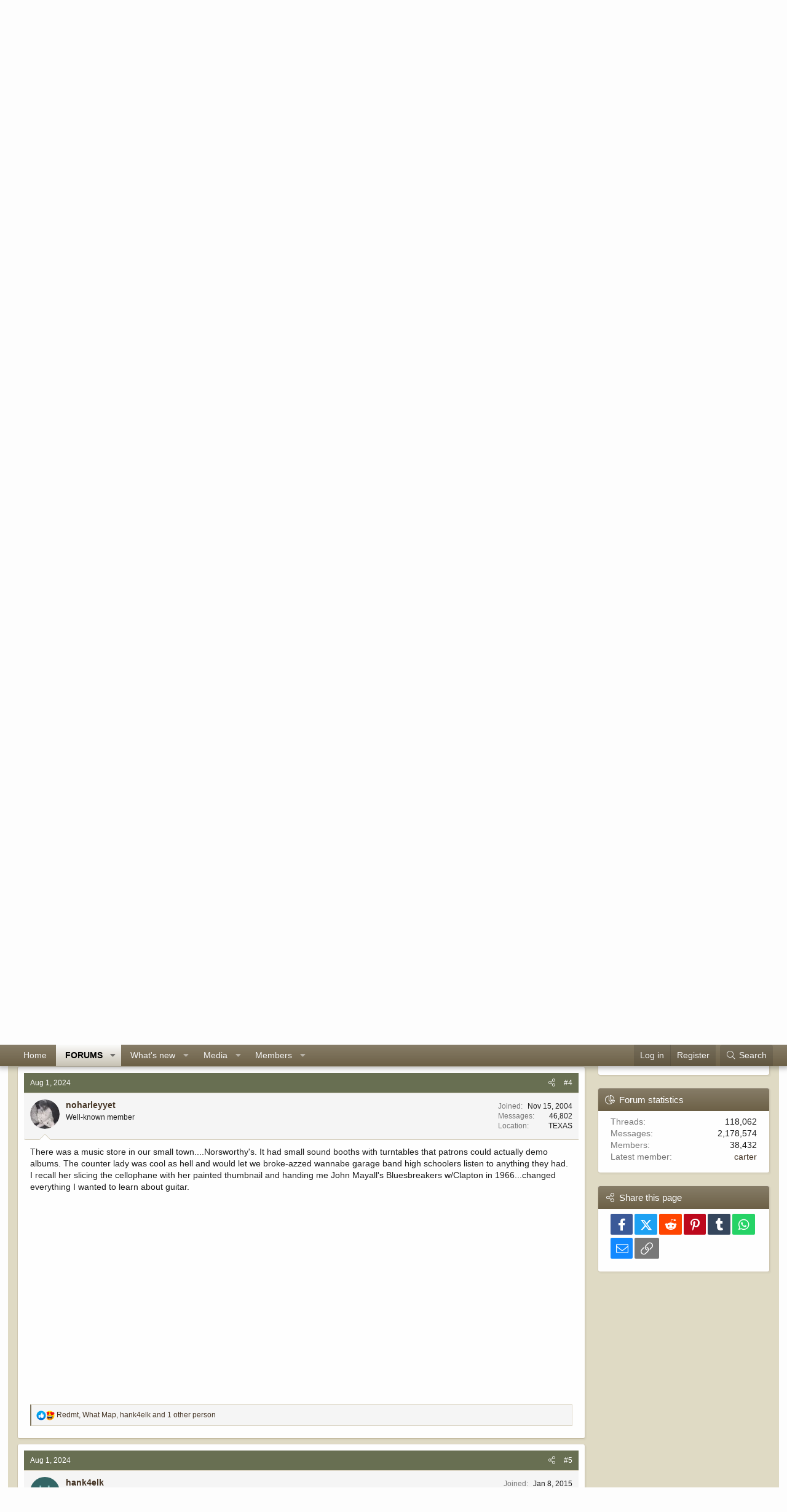

--- FILE ---
content_type: text/html; charset=utf-8
request_url: https://www.hunttalk.com/threads/rip-john-mayall.325527/
body_size: 18039
content:
<!DOCTYPE html>
<html id="XF" lang="en-US" dir="LTR"
	data-app="public"
	data-template="thread_view"
	data-container-key="node-382"
	data-content-key="thread-325527"
	data-logged-in="false"
	data-cookie-prefix="xf_"
	data-csrf="1768366292,f8e5ebccdb0830636ce5b0eba579859a"
	class="has-no-js template-thread_view XenBase layout-classic style-light sidebar-right   xb-toggle-default xb-sidebar-show"
	>
<head>
	<meta charset="utf-8" />
	<meta http-equiv="X-UA-Compatible" content="IE=Edge" />
	<meta name="viewport" content="width=device-width, initial-scale=1, viewport-fit=cover">

	
	
	

	<title>RIP John Mayall | Hunt Talk</title>

	<link rel="manifest" href="/webmanifest.php">
	
		<meta name="theme-color" content="#dfdac4" />
	

	<meta name="apple-mobile-web-app-title" content="HuntTalk">
	
		<link rel="apple-touch-icon" href="/data/assets/logo/icon_small.png">
	

	
		
		<meta name="description" content="Just heard he passed last week.
One of the greats of the blues.
Got to see him a few times. 
Playing an album now.
&quot;Blues from Laurel Canyon.&quot;" />
		<meta property="og:description" content="Just heard he passed last week.
One of the greats of the blues.
Got to see him a few times. 
Playing an album now.
&quot;Blues from Laurel Canyon.&quot;" />
		<meta property="twitter:description" content="Just heard he passed last week.
One of the greats of the blues.
Got to see him a few times. 
Playing an album now.
&quot;Blues from Laurel Canyon.&quot;" />
	
	
		<meta property="og:url" content="https://www.hunttalk.com/threads/rip-john-mayall.325527/" />
	
		<link rel="canonical" href="https://www.hunttalk.com/threads/rip-john-mayall.325527/" />
	

	
		
	
	
	<meta property="og:site_name" content="Hunt Talk" />


	
	
		
	
	
	<meta property="og:type" content="website" />


	
	
		
	
	
	
		<meta property="og:title" content="RIP John Mayall" />
		<meta property="twitter:title" content="RIP John Mayall" />
	


	
	
	
	

	
	

	<link href="https://fonts.googleapis.com/css?family=Oswald:500" rel="stylesheet">

	
	
	

	


	<link rel="preload" href="/styles/fonts/fa/fa-light-300.woff2?_v=5.15.3" as="font" type="font/woff2" crossorigin="anonymous" />


	<link rel="preload" href="/styles/fonts/fa/fa-solid-900.woff2?_v=5.15.3" as="font" type="font/woff2" crossorigin="anonymous" />


<link rel="preload" href="/styles/fonts/fa/fa-brands-400.woff2?_v=5.15.3" as="font" type="font/woff2" crossorigin="anonymous" />

	<link rel="stylesheet" href="/css.php?css=public%3Anormalize.css%2Cpublic%3Afa.css%2Cpublic%3Acore.less%2Cpublic%3Aapp.less&amp;s=6&amp;l=1&amp;d=1747144310&amp;k=39d53c39529c3a76f0b6946364e6ba84ccb2fcfd" />

	<link rel="stylesheet" href="/css.php?css=public%3Amessage.less%2Cpublic%3Ashare_controls.less%2Cpublic%3Asiropu_ads_manager_ad.less%2Cpublic%3Astructured_list.less%2Cpublic%3Axb.less%2Cpublic%3Aextra.less&amp;s=6&amp;l=1&amp;d=1747144310&amp;k=f9e75f86f4b774c2a23061fa72e639dffa6b1742" />

	
		<script src="/js/xf/preamble.min.js?_v=f9f802c1"></script>
	


	
	
	<script async src="https://www.googletagmanager.com/gtag/js?id=UA-1861505-23"></script>
	<script>
		window.dataLayer = window.dataLayer || [];
		function gtag(){dataLayer.push(arguments);}
		gtag('js', new Date());
		gtag('config', 'UA-1861505-23', {
			// 
			
			
		});
	</script>

	
	<script type="text/javascript">
		(function(e,t,o,n,p,r,i){e.visitorGlobalObjectAlias=n;e[e.visitorGlobalObjectAlias]=e[e.visitorGlobalObjectAlias]||function(){(e[e.visitorGlobalObjectAlias].q=e[e.visitorGlobalObjectAlias].q||[]).push(arguments)};e[e.visitorGlobalObjectAlias].l=(new Date).getTime();r=t.createElement("script");r.src=o;r.async=true;i=t.getElementsByTagName("script")[0];i.parentNode.insertBefore(r,i)})(window,document,"https://diffuser-cdn.app-us1.com/diffuser/diffuser.js","vgo");
		vgo('setAccount', '224261463');
		vgo('setTrackByDefault', true);

		vgo('process');
	</script>
	
	<!-- Google Ads Verification Tag -->
	<script async src="https://pagead2.googlesyndication.com/pagead/js/adsbygoogle.js?client=ca-pub-1669304083421411" crossorigin="anonymous"></script>
 <!-- Facebook Pixel Code --> <script> !function(f,b,e,v,n,t,s){
	if(f.fbq)return;
	n=f.fbq=function(){
		n.callMethod?n.callMethod.apply(n,arguments):n.queue.push(arguments)
	};
	if(!f._fbq)f._fbq=n;
	n.push=n;
	n.loaded=!0;
	n.version='2.0';
	n.queue=[];
	t=b.createElement(e);
	t.async=!0;
	t.src=v;
	s=b.getElementsByTagName(e)[0];
	s.parentNode.insertBefore(t,s)
}(window,document,'script','https://connect.facebook.net/en_US/fbevents.js');

fbq('init', '1175268689278801');
fbq('track', 'PageView'); </script> <noscript> <img height="1" width="1" src="https://www.facebook.com/tr?id=1175268689278801&ev=PageView&noscript=1"/> </noscript> <!-- End Facebook Pixel Code --> 

</head>
<body data-template="thread_view">

	

		
			
		

		
	


	

		
			
		

		
	


<div class="p-pageWrapper" id="top">

<div class="p-pageWrapper--helper"></div>



<div class="xb-page-wrapper xb-canvas-menuActive">
	
	
	<div class="xb-page-wrapper--helper"></div>
	<div class="hunttalk-nav">
        <ul>
            <li><a href="https://podcasts.apple.com/us/podcast/hunt-talk-radio/id1012713381" target="_blank"><span>HUNTTALK RADIO</span></a></li>
            <li><a href="https://www.freshtracks.tv/" target="_blank"><span>FRESH TRACKS TV</span></a></li>
            <li id="ytchannel"><a href="https://www.youtube.com/channel/UCQOcUD2aFxEjc-_4JJBLYyg" target="_blank"><span>YOUTUBE CHANNEL</span></a></li>
			<li><a href="https://shopfreshtracks.com/collections/all-products" target="_blank"><span>MERCHANDISE</span></a></li>
        </ul>
        <div class="hunttalk-social">
            
	

	
	
	<div class="shareButtons shareButtons--iconic">
		

			
				<a class="shareButtons-button shareButtons-button--brand shareButtons-button--facebook" href="https://facebook.com/randynewberg" target="_blank" rel="noopener">
					<i aria-hidden="true"></i>
					<span>Facebook</span>
				</a>
			

			
				<a class="shareButtons-button shareButtons-button--brand shareButtons-button--twitter" href="https://twitter.com/randynewberg" target="_blank" rel="noopener">
					<i aria-hidden="true"></i>
					<span>Twitter</span>
				</a>
			
			
			
				<a class="shareButtons-button shareButtons-button--brand shareButtons-button--youtube" href="https://youtube.com/channel/UCQOcUD2aFxEjc-_4JJBLYyg" target="_blank" rel="noopener">
					<i aria-hidden="true"></i>
					<span>youtube</span>
				</a>
			
			
			

			
			
			
			
			
				<a class="shareButtons-button shareButtons-button--brand shareButtons-button--instagram" href="https://instagram.com/randynewberghunter/" target="_blank" rel="noopener">
					<i aria-hidden="true"></i>
					<span>Instagram</span>
				</a>
			
						
			
			
			
			
			
						
			
						
			
			
			
					
			
			
			
			
			
				
			

			
			
		
	</div>

        </div>
</div>
	
	


<header class="p-header" id="header">
	<div class="p-header-inner">
		<div class="p-header-content">

			<div class="p-header-logo p-header-logo--image">
				<a href="https://www.hunttalk.com">
						
					<img src="/styles/hunttalk/xenforo/hunttalkLogo2014small.png" srcset="" alt="Hunt Talk"
						width="" height="" />
					
				</a>
			</div>

			
	

		
			
		

		
	


			<div class="hunttalk-header">
				<div class="hunttalk-header-left">
					 <div class="samBannerUnit samAlignCenter" data-xf-init="sam-unit" data-position="hunttalk_header"> <div class="samItem" data-xf-init="sam-item" data-id="86" data-cv="true" data-cc="true"> <a  href="https://www.outdoorclass.com/browse?campaign=hunttalk42090" target="_blank" rel="nofollow"> <img src="https://www.hunttalk.com/data/siropu/am/user/16500d1a377e20.jpg" alt="Use Promo Code Randy for 20% off OutdoorClass"  > </a> </div> </div> 
				</div>
				<div class="hunttalk-header-right">
					 <div class="samBannerUnit samAlignCenter" data-xf-init="sam-unit" data-position="hunttalk_header"> <div class="samItem" data-xf-init="sam-item" data-id="29" data-cv="true" data-cc="true"> <a  href="https://jrd.rmef.org/howtohelp/join?utm_source=hunt_talk&utm_medium=banner&utm_campaign=more_places_to_hunt" target="_blank" rel="nofollow"> <img src="https://www.hunttalk.com/data/siropu/am/user/15ca225ebc3694.jpg" alt=""  > </a> </div> </div> 
				</div>
			</div>
			
			
			
		</div>
	</div>
</header>

		

<div class="xb-content-wrapper">
	<div class="navigation-helper"></div>




	<div class="p-navSticky p-navSticky--primary" data-xf-init="sticky-header">
		
	<div class="p-nav--wrapper">
	<nav class="p-nav">
		<div class="p-nav-inner">
			<button type="button" class="button--plain p-nav-menuTrigger button" data-xf-click="off-canvas" data-menu=".js-headerOffCanvasMenu" tabindex="0" aria-label="Menu"><span class="button-text">
				<i aria-hidden="true"></i>
			</span></button>

			<div class="p-nav-smallLogo">
				<a href="https://www.hunttalk.com">
							
					<img src="/styles/hunttalk/xenforo/hunttalkLogo2014small.png" srcset="" alt="Hunt Talk"
						width="" height="" />
					
					
				</a>
			</div>

			<div class="p-nav-scroller hScroller" data-xf-init="h-scroller" data-auto-scroll=".p-navEl.is-selected">
				<div class="hScroller-scroll">
					<ul class="p-nav-list js-offCanvasNavSource">
					
						<li class="navhome">
							
	<div class="p-navEl " >
		

			
	
	<a href="https://www.hunttalk.com"
		class="p-navEl-link "
		
		data-xf-key="1"
		data-nav-id="home">Home</a>


			

		
		
	</div>

						</li>
					
						<li class="navforums">
							
	<div class="p-navEl is-selected" data-has-children="true">
		

			
	
	<a href="/"
		class="p-navEl-link p-navEl-link--splitMenu "
		
		
		data-nav-id="forums">Forums</a>


			<a data-xf-key="2"
				data-xf-click="menu"
				data-menu-pos-ref="< .p-navEl"
				class="p-navEl-splitTrigger"
				role="button"
				tabindex="0"
				aria-label="Toggle expanded"
				aria-expanded="false"
				aria-haspopup="true"></a>

		
		
			<div class="menu menu--structural" data-menu="menu" aria-hidden="true">
				<div class="menu-content">
					
						
	
	
	<a href="/whats-new/posts/"
		class="menu-linkRow u-indentDepth0 js-offCanvasCopy "
		
		
		data-nav-id="newPosts">New posts</a>

	

					
						
	
	
	<a href="/search/?type=post"
		class="menu-linkRow u-indentDepth0 js-offCanvasCopy "
		
		
		data-nav-id="searchForums">Search forums</a>

	

					
				</div>
			</div>
		
	</div>

						</li>
					
						<li class="navwhatsNew">
							
	<div class="p-navEl " data-has-children="true">
		

			
	
	<a href="/whats-new/"
		class="p-navEl-link p-navEl-link--splitMenu "
		
		
		data-nav-id="whatsNew">What's new</a>


			<a data-xf-key="3"
				data-xf-click="menu"
				data-menu-pos-ref="< .p-navEl"
				class="p-navEl-splitTrigger"
				role="button"
				tabindex="0"
				aria-label="Toggle expanded"
				aria-expanded="false"
				aria-haspopup="true"></a>

		
		
			<div class="menu menu--structural" data-menu="menu" aria-hidden="true">
				<div class="menu-content">
					
						
	
	
	<a href="/whats-new/posts/"
		class="menu-linkRow u-indentDepth0 js-offCanvasCopy "
		 rel="nofollow"
		
		data-nav-id="whatsNewPosts">New posts</a>

	

					
						
	
	
	<a href="/whats-new/media/"
		class="menu-linkRow u-indentDepth0 js-offCanvasCopy "
		 rel="nofollow"
		
		data-nav-id="xfmgWhatsNewNewMedia">New media</a>

	

					
						
	
	
	<a href="/whats-new/media-comments/"
		class="menu-linkRow u-indentDepth0 js-offCanvasCopy "
		 rel="nofollow"
		
		data-nav-id="xfmgWhatsNewMediaComments">New media comments</a>

	

					
						
	
	
	<a href="/whats-new/profile-posts/"
		class="menu-linkRow u-indentDepth0 js-offCanvasCopy "
		 rel="nofollow"
		
		data-nav-id="whatsNewProfilePosts">New profile posts</a>

	

					
						
	
	
	<a href="/whats-new/latest-activity"
		class="menu-linkRow u-indentDepth0 js-offCanvasCopy "
		 rel="nofollow"
		
		data-nav-id="latestActivity">Latest activity</a>

	

					
				</div>
			</div>
		
	</div>

						</li>
					
						<li class="navxfmg">
							
	<div class="p-navEl " data-has-children="true">
		

			
	
	<a href="/media/"
		class="p-navEl-link p-navEl-link--splitMenu "
		
		
		data-nav-id="xfmg">Media</a>


			<a data-xf-key="4"
				data-xf-click="menu"
				data-menu-pos-ref="< .p-navEl"
				class="p-navEl-splitTrigger"
				role="button"
				tabindex="0"
				aria-label="Toggle expanded"
				aria-expanded="false"
				aria-haspopup="true"></a>

		
		
			<div class="menu menu--structural" data-menu="menu" aria-hidden="true">
				<div class="menu-content">
					
						
	
	
	<a href="/whats-new/media/"
		class="menu-linkRow u-indentDepth0 js-offCanvasCopy "
		 rel="nofollow"
		
		data-nav-id="xfmgNewMedia">New media</a>

	

					
						
	
	
	<a href="/whats-new/media-comments/"
		class="menu-linkRow u-indentDepth0 js-offCanvasCopy "
		 rel="nofollow"
		
		data-nav-id="xfmgNewComments">New comments</a>

	

					
						
	
	
	<a href="/search/?type=xfmg_media"
		class="menu-linkRow u-indentDepth0 js-offCanvasCopy "
		
		
		data-nav-id="xfmgSearchMedia">Search media</a>

	

					
				</div>
			</div>
		
	</div>

						</li>
					
						<li class="navmembers">
							
	<div class="p-navEl " data-has-children="true">
		

			
	
	<a href="/members/"
		class="p-navEl-link p-navEl-link--splitMenu "
		
		
		data-nav-id="members">Members</a>


			<a data-xf-key="5"
				data-xf-click="menu"
				data-menu-pos-ref="< .p-navEl"
				class="p-navEl-splitTrigger"
				role="button"
				tabindex="0"
				aria-label="Toggle expanded"
				aria-expanded="false"
				aria-haspopup="true"></a>

		
		
			<div class="menu menu--structural" data-menu="menu" aria-hidden="true">
				<div class="menu-content">
					
						
	
	
	<a href="/online/"
		class="menu-linkRow u-indentDepth0 js-offCanvasCopy "
		
		
		data-nav-id="currentVisitors">Current visitors</a>

	

					
						
	
	
	<a href="/whats-new/profile-posts/"
		class="menu-linkRow u-indentDepth0 js-offCanvasCopy "
		 rel="nofollow"
		
		data-nav-id="newProfilePosts">New profile posts</a>

	

					
						
	
	
	<a href="/search/?type=profile_post"
		class="menu-linkRow u-indentDepth0 js-offCanvasCopy "
		
		
		data-nav-id="searchProfilePosts">Search profile posts</a>

	

					
				</div>
			</div>
		
	</div>

						</li>
					
					</ul>
				</div>
			</div>
			
			

			
			
			<div class="p-nav-opposite">
				<div class="p-navgroup p-account p-navgroup--guest">
					
						<a href="/login/" class="p-navgroup-link p-navgroup-link--textual p-navgroup-link--logIn"
							data-xf-click="overlay" data-follow-redirects="on">
							<span class="p-navgroup-linkText">Log in</span>
						</a>
						
							<a href="/register/" class="p-navgroup-link p-navgroup-link--textual p-navgroup-link--register"
								data-xf-click="overlay" data-follow-redirects="on">
								<span class="p-navgroup-linkText">Register</span>
							</a>
						
					
					
					
				</div>

				<div class="p-navgroup p-discovery">
					<a href="/whats-new/"
						class="p-navgroup-link p-navgroup-link--iconic p-navgroup-link--whatsnew"
						aria-label="What&#039;s new"
						title="What&#039;s new">
						<i aria-hidden="true"></i>
						<span class="p-navgroup-linkText">What's new</span>
					</a>

					
						<a href="/search/"
							class="p-navgroup-link p-navgroup-link--iconic p-navgroup-link--search"
							data-xf-click="menu"
							data-xf-key="/"
							aria-label="Search"
							aria-expanded="false"
							aria-haspopup="true"
							title="Search">
							<i aria-hidden="true"></i>
							<span class="p-navgroup-linkText">Search</span>
						</a>
						<div class="menu menu--structural menu--wide" data-menu="menu" aria-hidden="true">
							<form action="/search/search" method="post"
								class="menu-content"
								data-xf-init="quick-search">

								<h3 class="menu-header">Search</h3>
								
								<div class="menu-row">
									
										<div class="inputGroup inputGroup--joined">
											<input type="text" class="input" name="keywords" placeholder="Search…" aria-label="Search" data-menu-autofocus="true" />
											
			<select name="constraints" class="js-quickSearch-constraint input" aria-label="Search within">
				<option value="">Everywhere</option>
<option value="{&quot;search_type&quot;:&quot;post&quot;}">Threads</option>
<option value="{&quot;search_type&quot;:&quot;post&quot;,&quot;c&quot;:{&quot;nodes&quot;:[382],&quot;child_nodes&quot;:1}}">This forum</option>
<option value="{&quot;search_type&quot;:&quot;post&quot;,&quot;c&quot;:{&quot;thread&quot;:325527}}">This thread</option>

			</select>
		
										</div>
									
								</div>

								
								<div class="menu-row">
									<label class="iconic"><input type="checkbox"  name="c[title_only]" value="1" /><i aria-hidden="true"></i><span class="iconic-label">Search titles only</span></label>

								</div>
								
								<div class="menu-row">
									<div class="inputGroup">
										<span class="inputGroup-text" id="ctrl_search_menu_by_member">By:</span>
										<input type="text" class="input" name="c[users]" data-xf-init="auto-complete" placeholder="Member" aria-labelledby="ctrl_search_menu_by_member" />
									</div>
								</div>
								
<div class="menu-footer">
									<span class="menu-footer-controls">
										<button type="submit" class="button--primary button button--icon button--icon--search"><span class="button-text">Search</span></button>
										<a href="/search/" class="button"><span class="button-text">Advanced search…</span></a>
									</span>
								</div>

								<input type="hidden" name="_xfToken" value="1768366292,f8e5ebccdb0830636ce5b0eba579859a" />
							</form>
						</div>
					
				</div>
			</div>
				

		</div>
	</nav>
	</div>

	</div>
	
	
		<div class="p-sectionLinks--wrapper">
		<div class="p-sectionLinks">
			<div class="p-sectionLinks-inner">
				<div class="hScroller" data-xf-init="h-scroller">
				<div class="hScroller-scroll">
					<ul class="p-sectionLinks-list">
					
						<li>
							
	<div class="p-navEl " >
		

			
	
	<a href="/whats-new/posts/"
		class="p-navEl-link "
		
		data-xf-key="alt+1"
		data-nav-id="newPosts">New posts</a>


			

		
		
	</div>

						</li>
					
						<li>
							
	<div class="p-navEl " >
		

			
	
	<a href="/search/?type=post"
		class="p-navEl-link "
		
		data-xf-key="alt+2"
		data-nav-id="searchForums">Search forums</a>


			

		
		
	</div>

						</li>
					
					</ul>
				</div>
				</div>
			<div class="p-sectionLinks-right">
				
				
			</div>
			</div>
		</div>
		</div>
	



<div class="offCanvasMenu offCanvasMenu--nav js-headerOffCanvasMenu" data-menu="menu" aria-hidden="true" data-ocm-builder="navigation">
	<div class="offCanvasMenu-backdrop" data-menu-close="true"></div>
	<div class="offCanvasMenu-content">
		<div class="offCanvasMenu-content--inner">
		
		<div class="offCanvasMenu-header">
			Menu
			<a class="offCanvasMenu-closer" data-menu-close="true" role="button" tabindex="0" aria-label="Close"></a>
		</div>
		
			<div class="p-offCanvasRegisterLink">
				<div class="offCanvasMenu-linkHolder">
					<a href="/login/" class="offCanvasMenu-link" data-xf-click="overlay" data-menu-close="true">
						Log in
					</a>
				</div>
				<hr class="offCanvasMenu-separator" />
				
					<div class="offCanvasMenu-linkHolder">
						<a href="/register/" class="offCanvasMenu-link" data-xf-click="overlay" data-menu-close="true">
							Register
						</a>
					</div>
					<hr class="offCanvasMenu-separator" />
				
			</div>
		
		<div class="offCanvasMenu-subHeader">Navigation</div>
		<div class="hunttalk-nav">
        <ul>
            <li><a href="https://podcasts.apple.com/us/podcast/hunt-talk-radio/id1012713381" target="_blank"><span>HUNTTALK RADIO</span></a></li>
            <li><a href="https://www.freshtracks.tv/" target="_blank"><span>FRESH TRACKS TV</span></a></li>
            <li id="ytchannel"><a href="https://www.youtube.com/channel/UCQOcUD2aFxEjc-_4JJBLYyg" target="_blank"><span>YOUTUBE CHANNEL</span></a></li>
			<li><a href="https://shopfreshtracks.com/collections/all-products" target="_blank"><span>MERCHANDISE</span></a></li>
        </ul>
        <div class="hunttalk-social">
            
	

	
	
	<div class="shareButtons shareButtons--iconic">
		

			
				<a class="shareButtons-button shareButtons-button--brand shareButtons-button--facebook" href="https://facebook.com/randynewberg" target="_blank" rel="noopener">
					<i aria-hidden="true"></i>
					<span>Facebook</span>
				</a>
			

			
				<a class="shareButtons-button shareButtons-button--brand shareButtons-button--twitter" href="https://twitter.com/randynewberg" target="_blank" rel="noopener">
					<i aria-hidden="true"></i>
					<span>Twitter</span>
				</a>
			
			
			
				<a class="shareButtons-button shareButtons-button--brand shareButtons-button--youtube" href="https://youtube.com/channel/UCQOcUD2aFxEjc-_4JJBLYyg" target="_blank" rel="noopener">
					<i aria-hidden="true"></i>
					<span>youtube</span>
				</a>
			
			
			

			
			
			
			
			
				<a class="shareButtons-button shareButtons-button--brand shareButtons-button--instagram" href="https://instagram.com/randynewberghunter/" target="_blank" rel="noopener">
					<i aria-hidden="true"></i>
					<span>Instagram</span>
				</a>
			
						
			
			
			
			
			
						
			
						
			
			
			
					
			
			
			
			
			
				
			

			
			
		
	</div>

        </div>
</div>
		<div class="js-offCanvasNavTarget"></div>
		<div class="offCanvasMenu-installBanner js-installPromptContainer" style="display: none;" data-xf-init="install-prompt">
			<div class="offCanvasMenu-installBanner-header">Install the app</div>
			<button type="button" class="js-installPromptButton button"><span class="button-text">Install</span></button>
			<template class="js-installTemplateIOS">
				<div class="overlay-title">How to install the app on iOS</div>
				<div class="block-body">
					<div class="block-row">
						<p>
							Follow along with the video below to see how to install our site as a web app on your home screen.
						</p>
						<p style="text-align: center">
							<video src="/styles/default/xenforo/add_to_home.mp4"
								width="280" height="480" autoplay loop muted playsinline></video>
						</p>
						<p>
							<small><strong>Note:</strong> This feature may not be available in some browsers.</small>
						</p>
					</div>
				</div>
			</template>
		</div>

			<div class="offCanvasMenu-subHeader">More options</div>
					
			
			
				
					<div class="offCanvasMenu-linkHolder">
						<a href="/misc/contact" class="offCanvasMenu-link" data-menu-close="true" data-nav-id="contactUs" data-xf-click="overlay">Contact us</a>
					</div>
				
			
			<div class="offCanvasMenu-linkHolder">
				<a class="offCanvasMenu-link" data-menu-close="true" data-nav-id="closeMenu" role="button" tabindex="0" aria-label="Close">Close Menu</a>
			</div>
			
		</div>

	</div>
</div>

	
	
<div class="p-body">
	<div class="p-body-inner">
		
		<!--XF:EXTRA_OUTPUT-->


		

		

		 
		 <div class="samBannerUnit samAlignCenter" data-xf-init="sam-unit" data-position="container_breadcrumb_top_above"> <div class="samItem" data-xf-init="sam-item" data-id="135" data-cv="true" data-cc="true"> <a  href="https://alnk.to/8PFUyb7" target="_blank" rel="nofollow"> <img src="https://www.hunttalk.com/data/siropu/am/user/167f2d23118eec.jpg" alt="Brownell&#039;s Spring Reloading Sale"  > </a> </div> </div> 

		
	
		<div class="p-breadcrumbs--parent ">
		<ul class="p-breadcrumbs "
			itemscope itemtype="https://schema.org/BreadcrumbList">
		
			

			
			

			
				
				
	<li itemprop="itemListElement" itemscope itemtype="https://schema.org/ListItem">
		<a href="https://www.hunttalk.com" itemprop="item">
			<span itemprop="name">Home</span>
		</a>
		<meta itemprop="position" content="1" />
	</li>

			

			
				
				
	<li itemprop="itemListElement" itemscope itemtype="https://schema.org/ListItem">
		<a href="/" itemprop="item">
			<span itemprop="name">Forums</span>
		</a>
		<meta itemprop="position" content="2" />
	</li>

			
			
				
				
	<li itemprop="itemListElement" itemscope itemtype="https://schema.org/ListItem">
		<a href="/#hot-topics.426" itemprop="item">
			<span itemprop="name">HOT TOPICS</span>
		</a>
		<meta itemprop="position" content="3" />
	</li>

			
				
				
	<li itemprop="itemListElement" itemscope itemtype="https://schema.org/ListItem">
		<a href="/forums/fireside-a-place-for-friends.382/" itemprop="item">
			<span itemprop="name">Fireside (A Place for Friends)</span>
		</a>
		<meta itemprop="position" content="4" />
	</li>

			

		
		</ul>
		
		</div>
	

		
	

		
			
		

		
	


		

		
	<noscript class="js-jsWarning"><div class="blockMessage blockMessage--important blockMessage--iconic u-noJsOnly">JavaScript is disabled. For a better experience, please enable JavaScript in your browser before proceeding.</div></noscript>

		
	<div class="blockMessage blockMessage--important blockMessage--iconic js-browserWarning" style="display: none">You are using an out of date browser. It  may not display this or other websites correctly.<br />You should upgrade or use an <a href="https://www.google.com/chrome/" target="_blank" rel="noopener">alternative browser</a>.</div>


		
		 
			
		
			<div class="p-body-header">
			
				
					<div class="p-title ">
					
						
							<h1 class="p-title-value">RIP John Mayall</h1>
						
						
					
					</div>
				

				
					<div class="p-description">
	<ul class="listInline listInline--bullet">
		<li>
			<i class="fa--xf fal fa-user" aria-hidden="true" title="Thread starter"></i>
			<span class="u-srOnly">Thread starter</span>

			<a href="/members/hank4elk.26434/" class="username  u-concealed" dir="auto" data-user-id="26434" data-xf-init="member-tooltip">hank4elk</a>
		</li>
		<li>
			<i class="fa--xf fal fa-clock" aria-hidden="true" title="Start date"></i>
			<span class="u-srOnly">Start date</span>

			<a href="/threads/rip-john-mayall.325527/" class="u-concealed"><time  class="u-dt" dir="auto" datetime="2024-08-01T05:55:59-0600" data-time="1722513359" data-date-string="Aug 1, 2024" data-time-string="5:55 AM" title="Aug 1, 2024 at 5:55 AM">Aug 1, 2024</time></a>
		</li>
		
	</ul>
</div>
				
			
			</div>
		
		
		

		<div class="p-body-main p-body-main--withSidebar ">
			
			<div class="p-body-contentCol"></div>
			
				<div class="p-body-sidebarCol"></div>
			

			

			<div class="p-body-content">
				
				
				
					
						
				
	

		
			
		

		
	


				<div class="p-body-pageContent">










	
	
	
		
	
	
	


	
	
	
		
	
	
	


	
	
		
	
	
	


	
	












	

	
		
	








	

		
			
		

		
	











	

		
			
		

		
	



	

		
			
		

		
	



<div class="block block--messages" data-xf-init="" data-type="post" data-href="/inline-mod/" data-search-target="*">

	<span class="u-anchorTarget" id="posts"></span>

	
		
	

	

	<div class="block-outer"></div>

	

	
		
	<div class="block-outer js-threadStatusField"></div>

	

	<div class="block-container lbContainer"
		data-xf-init="lightbox select-to-quote"
		data-message-selector=".js-post"
		data-lb-id="thread-325527"
		data-lb-universal="0">

		<div class="block-body js-replyNewMessageContainer">
			
				


	

		
			
		

		
	



					

					
						

	
	

	

	
	<article class="message message--post js-post js-inlineModContainer  "
		data-author="hank4elk"
		data-content="post-3807484"
		id="js-post-3807484"
		>

		

		<span class="u-anchorTarget" id="post-3807484"></span>
		
			<div class="message-header">
				
								

	

	<header class="message-attribution message-attribution--split">
		<ul class="message-attribution-main listInline ">
			
			
			<li class="u-concealed">
				<a href="/threads/rip-john-mayall.325527/post-3807484" rel="nofollow" >
					<time  class="u-dt" dir="auto" datetime="2024-08-01T05:55:59-0600" data-time="1722513359" data-date-string="Aug 1, 2024" data-time-string="5:55 AM" title="Aug 1, 2024 at 5:55 AM">Aug 1, 2024</time>
				</a>
			</li>
			
		</ul>

		<ul class="message-attribution-opposite message-attribution-opposite--list ">
			
			
			
			<li>
				<a href="/threads/rip-john-mayall.325527/post-3807484"
					class="message-attribution-gadget"
					data-xf-init="share-tooltip"
					data-href="/posts/3807484/share"
					aria-label="Share"
					rel="nofollow">
					<i class="fa--xf fal fa-share-alt" aria-hidden="true"></i>
				</a>
			</li>
			
			
				<li>
					<a href="/threads/rip-john-mayall.325527/post-3807484" rel="nofollow">
						#1
					</a>
				</li>
			
		</ul>
	</header>

							
			</div>
		

		
			<div class="message-inner">
				
					<div class="message-cell message-cell--user">
						

	<section class="message-user"
		>

		

		<div class="message-avatar ">
			<div class="message-avatar-wrapper">
				
				<a href="/members/hank4elk.26434/" class="avatar avatar--m avatar--default avatar--default--dynamic" data-user-id="26434" data-xf-init="member-tooltip" style="background-color: #336666; color: #88c3c3">
			<span class="avatar-u26434-m" role="img" aria-label="hank4elk">H</span> 
		</a>
				
				
			</div>
		</div>
		<div class="message-userDetails">
			<h4 class="message-name"><a href="/members/hank4elk.26434/" class="username " dir="auto" data-user-id="26434" data-xf-init="member-tooltip">hank4elk</a></h4>
			<h5 class="userTitle message-userTitle" dir="auto">Well-known member</h5>
			
		</div>
		
			
			
				<div class="message-userExtras">
				
					
						<dl class="pairs pairs--justified">
							
							<dt>Joined</dt>
							
							<dd>Jan 8, 2015</dd>
						</dl>
					
					
						<dl class="pairs pairs--justified">
							
							<dt>Messages</dt>
							
							<dd>10,058</dd>
						</dl>
					
					
					
					
					
					
						<dl class="pairs pairs--justified">
							
							<dt>Location</dt>
							
							<dd>
								
									<a href="/misc/location-info?location=SW+NM" rel="nofollow noreferrer" target="_blank" class="u-concealed">SW NM</a>
								
							</dd>
						</dl>
					
					
					
				
				</div>
			
		
		<span class="message-userArrow"></span>
	</section>

						
					</div>
				

				
					<div class="message-cell message-cell--main">
					
						<div class="message-main js-quickEditTarget">

							

							<div class="message-content js-messageContent">
							

								
									
	
	
	

								

								
									
	

	<div class="message-userContent lbContainer js-lbContainer "
		data-lb-id="post-3807484"
		data-lb-caption-desc="hank4elk &middot; Aug 1, 2024 at 5:55 AM">

		
			

	

		

		<article class="message-body js-selectToQuote">
			
				
			

			<div >
				
					
	

		
			
		

		
	

<div class="bbWrapper"><b>Just heard he passed last week.<br />
One of the greats of the blues.<br />
Got to see him a few times. <br />
Playing an album now.<br />
&quot;Blues from Laurel Canyon.&quot;</b></div>

	

		
			
		

		
	

				
			</div>

			<div class="js-selectToQuoteEnd">&nbsp;</div>
			
				
			
		</article>

		
			

	

		

		
	</div>

								

								
									
	

	

								

								
									
	

		
			
		

		
	


	


	

		
			
		

		
	

								

							
							</div>

							
								
	

	<footer class="message-footer">
		

		

		<div class="reactionsBar js-reactionsList is-active">
			
	
	
		<ul class="reactionSummary">
		
			<li><span class="reaction reaction--small reaction--5" data-reaction-id="5"><i aria-hidden="true"></i><img src="[data-uri]" class="reaction-sprite js-reaction" alt="Sad" title="Sad" /></span></li><li><span class="reaction reaction--small reaction--1" data-reaction-id="1"><i aria-hidden="true"></i><img src="[data-uri]" class="reaction-sprite js-reaction" alt="Like" title="Like" /></span></li>
		
		</ul>
	


<span class="u-srOnly">Reactions:</span>
<a class="reactionsBar-link" href="/posts/3807484/reactions" data-xf-click="overlay" data-cache="false" rel="nofollow"><bdi>David58</bdi> and <bdi>Brittany Chukarman</bdi></a>
		</div>

		<div class="js-historyTarget message-historyTarget toggleTarget" data-href="trigger-href"></div>
	</footer>

							
						</div>

					
					</div>
				
			</div>
		
	</article>

	
	

					

					

				

	

		
			
		

		
	




	

		
			
		

		
	



					

					
						

	
	

	

	
	<article class="message message--post js-post js-inlineModContainer  "
		data-author="Brittany Chukarman"
		data-content="post-3807527"
		id="js-post-3807527"
		itemscope itemtype="https://schema.org/Comment" itemid="https://www.hunttalk.com/posts/3807527/">

		
			<meta itemprop="parentItem" itemscope itemid="https://www.hunttalk.com/threads/rip-john-mayall.325527/" />
		

		<span class="u-anchorTarget" id="post-3807527"></span>
		
			<div class="message-header">
				
								

	

	<header class="message-attribution message-attribution--split">
		<ul class="message-attribution-main listInline ">
			
			
			<li class="u-concealed">
				<a href="/threads/rip-john-mayall.325527/post-3807527" rel="nofollow" itemprop="url">
					<time  class="u-dt" dir="auto" datetime="2024-08-01T07:39:16-0600" data-time="1722519556" data-date-string="Aug 1, 2024" data-time-string="7:39 AM" title="Aug 1, 2024 at 7:39 AM" itemprop="datePublished">Aug 1, 2024</time>
				</a>
			</li>
			
		</ul>

		<ul class="message-attribution-opposite message-attribution-opposite--list ">
			
			
			
			<li>
				<a href="/threads/rip-john-mayall.325527/post-3807527"
					class="message-attribution-gadget"
					data-xf-init="share-tooltip"
					data-href="/posts/3807527/share"
					aria-label="Share"
					rel="nofollow">
					<i class="fa--xf fal fa-share-alt" aria-hidden="true"></i>
				</a>
			</li>
			
			
				<li>
					<a href="/threads/rip-john-mayall.325527/post-3807527" rel="nofollow">
						#2
					</a>
				</li>
			
		</ul>
	</header>

							
			</div>
		

		
			<div class="message-inner">
				
					<div class="message-cell message-cell--user">
						

	<section class="message-user"
		itemprop="author" itemscope itemtype="https://schema.org/Person" itemid="https://www.hunttalk.com/members/brittany-chukarman.13089/">

		
			<meta itemprop="url" content="https://www.hunttalk.com/members/brittany-chukarman.13089/" />
		

		<div class="message-avatar ">
			<div class="message-avatar-wrapper">
				
				<a href="/members/brittany-chukarman.13089/" class="avatar avatar--m" data-user-id="13089" data-xf-init="member-tooltip">
			<img src="/data/avatars/m/13/13089.jpg?1552181008" srcset="/data/avatars/l/13/13089.jpg?1552181008 2x" alt="Brittany Chukarman" class="avatar-u13089-m" width="96" height="96" loading="lazy" itemprop="image" /> 
		</a>
				
				
			</div>
		</div>
		<div class="message-userDetails">
			<h4 class="message-name"><a href="/members/brittany-chukarman.13089/" class="username " dir="auto" data-user-id="13089" data-xf-init="member-tooltip"><span itemprop="name">Brittany Chukarman</span></a></h4>
			<h5 class="userTitle message-userTitle" dir="auto" itemprop="jobTitle">Well-known member</h5>
			
		</div>
		
			
			
				<div class="message-userExtras">
				
					
						<dl class="pairs pairs--justified">
							
							<dt>Joined</dt>
							
							<dd>Dec 16, 2003</dd>
						</dl>
					
					
						<dl class="pairs pairs--justified">
							
							<dt>Messages</dt>
							
							<dd>2,606</dd>
						</dl>
					
					
					
					
					
					
						<dl class="pairs pairs--justified">
							
							<dt>Location</dt>
							
							<dd>
								
									<a href="/misc/location-info?location=E.+Oregon" rel="nofollow noreferrer" target="_blank" class="u-concealed">E. Oregon</a>
								
							</dd>
						</dl>
					
					
					
				
				</div>
			
		
		<span class="message-userArrow"></span>
	</section>

						
					</div>
				

				
					<div class="message-cell message-cell--main">
					
						<div class="message-main js-quickEditTarget">

							

							<div class="message-content js-messageContent">
							

								
									
	
	
	

								

								
									
	

	<div class="message-userContent lbContainer js-lbContainer "
		data-lb-id="post-3807527"
		data-lb-caption-desc="Brittany Chukarman &middot; Aug 1, 2024 at 7:39 AM">

		

		<article class="message-body js-selectToQuote">
			
				
			

			<div itemprop="text">
				
					
	

		
			
		

		
	

<div class="bbWrapper">Great band leader. So many great musicians got their start or passed through the Bluesbreakers. Eric Clapton and Peter Greene to name a couple<br />
<br />
<div class="bbMediaWrapper" data-media-site-id="youtube" data-media-key="zLp0AsKXMEs">
	<div class="bbMediaWrapper-inner">
		<iframe src="https://www.youtube.com/embed/zLp0AsKXMEs?wmode=opaque"
				width="560" height="315"
				frameborder="0" allowfullscreen="true"></iframe>
	</div>
</div></div>

	

		
			
		

		
	

				
			</div>

			<div class="js-selectToQuoteEnd">&nbsp;</div>
			
				
			
		</article>

		

		
	</div>

								

								
									
	

	

								

								
									
	

		
			
		

		
	


	


	

		
			
		

		
	

								

							
							</div>

							
								
	

	<footer class="message-footer">
		
			<div class="message-microdata" itemprop="interactionStatistic" itemtype="https://schema.org/InteractionCounter" itemscope>
				<meta itemprop="userInteractionCount" content="1" />
				<meta itemprop="interactionType" content="https://schema.org/LikeAction" />
			</div>
		

		

		<div class="reactionsBar js-reactionsList is-active">
			
	
	
		<ul class="reactionSummary">
		
			<li><span class="reaction reaction--small reaction--1" data-reaction-id="1"><i aria-hidden="true"></i><img src="[data-uri]" class="reaction-sprite js-reaction" alt="Like" title="Like" /></span></li>
		
		</ul>
	


<span class="u-srOnly">Reactions:</span>
<a class="reactionsBar-link" href="/posts/3807527/reactions" data-xf-click="overlay" data-cache="false" rel="nofollow"><bdi>hank4elk</bdi></a>
		</div>

		<div class="js-historyTarget message-historyTarget toggleTarget" data-href="trigger-href"></div>
	</footer>

							
						</div>

					
					</div>
				
			</div>
		
	</article>

	
	

					

					

				

	

		
			
		

		
	




	

		
			
		

		
	



					

					
						

	
	

	

	
	<article class="message message--post js-post js-inlineModContainer  "
		data-author="noharleyyet"
		data-content="post-3807567"
		id="js-post-3807567"
		itemscope itemtype="https://schema.org/Comment" itemid="https://www.hunttalk.com/posts/3807567/">

		
			<meta itemprop="parentItem" itemscope itemid="https://www.hunttalk.com/threads/rip-john-mayall.325527/" />
		

		<span class="u-anchorTarget" id="post-3807567"></span>
		
			<div class="message-header">
				
								

	

	<header class="message-attribution message-attribution--split">
		<ul class="message-attribution-main listInline ">
			
			
			<li class="u-concealed">
				<a href="/threads/rip-john-mayall.325527/post-3807567" rel="nofollow" itemprop="url">
					<time  class="u-dt" dir="auto" datetime="2024-08-01T09:00:42-0600" data-time="1722524442" data-date-string="Aug 1, 2024" data-time-string="9:00 AM" title="Aug 1, 2024 at 9:00 AM" itemprop="datePublished">Aug 1, 2024</time>
				</a>
			</li>
			
		</ul>

		<ul class="message-attribution-opposite message-attribution-opposite--list ">
			
			
			
			<li>
				<a href="/threads/rip-john-mayall.325527/post-3807567"
					class="message-attribution-gadget"
					data-xf-init="share-tooltip"
					data-href="/posts/3807567/share"
					aria-label="Share"
					rel="nofollow">
					<i class="fa--xf fal fa-share-alt" aria-hidden="true"></i>
				</a>
			</li>
			
			
				<li>
					<a href="/threads/rip-john-mayall.325527/post-3807567" rel="nofollow">
						#3
					</a>
				</li>
			
		</ul>
	</header>

							
			</div>
		

		
			<div class="message-inner">
				
					<div class="message-cell message-cell--user">
						

	<section class="message-user"
		itemprop="author" itemscope itemtype="https://schema.org/Person" itemid="https://www.hunttalk.com/members/noharleyyet.13335/">

		
			<meta itemprop="url" content="https://www.hunttalk.com/members/noharleyyet.13335/" />
		

		<div class="message-avatar ">
			<div class="message-avatar-wrapper">
				
				<a href="/members/noharleyyet.13335/" class="avatar avatar--m" data-user-id="13335" data-xf-init="member-tooltip">
			<img src="/data/avatars/m/13/13335.jpg?1551236008"  alt="noharleyyet" class="avatar-u13335-m" width="96" height="96" loading="lazy" itemprop="image" /> 
		</a>
				
				
			</div>
		</div>
		<div class="message-userDetails">
			<h4 class="message-name"><a href="/members/noharleyyet.13335/" class="username " dir="auto" data-user-id="13335" data-xf-init="member-tooltip"><span itemprop="name">noharleyyet</span></a></h4>
			<h5 class="userTitle message-userTitle" dir="auto" itemprop="jobTitle">Well-known member</h5>
			
		</div>
		
			
			
				<div class="message-userExtras">
				
					
						<dl class="pairs pairs--justified">
							
							<dt>Joined</dt>
							
							<dd>Nov 15, 2004</dd>
						</dl>
					
					
						<dl class="pairs pairs--justified">
							
							<dt>Messages</dt>
							
							<dd>46,802</dd>
						</dl>
					
					
					
					
					
					
						<dl class="pairs pairs--justified">
							
							<dt>Location</dt>
							
							<dd>
								
									<a href="/misc/location-info?location=TEXAS" rel="nofollow noreferrer" target="_blank" class="u-concealed">TEXAS</a>
								
							</dd>
						</dl>
					
					
					
				
				</div>
			
		
		<span class="message-userArrow"></span>
	</section>

						
					</div>
				

				
					<div class="message-cell message-cell--main">
					
						<div class="message-main js-quickEditTarget">

							

							<div class="message-content js-messageContent">
							

								
									
	
	
	

								

								
									
	

	<div class="message-userContent lbContainer js-lbContainer "
		data-lb-id="post-3807567"
		data-lb-caption-desc="noharleyyet &middot; Aug 1, 2024 at 9:00 AM">

		

		<article class="message-body js-selectToQuote">
			
				
			

			<div itemprop="text">
				
					
	

		
			
		

		
	

<div class="bbWrapper"><i>“He was my mentor and a surrogate father too. He taught me all I really know and gave me the courage and enthusiasm to express myself without fear or without limit.”</i><br />
<br />
-Eric Clapton</div>

	

		
			
		

		
	

				
			</div>

			<div class="js-selectToQuoteEnd">&nbsp;</div>
			
				
			
		</article>

		

		
	</div>

								

								
									
	

	

								

								
									
	

		
			
		

		
	


	


	

		
			
		

		
	

								

							
							</div>

							
								
	

	<footer class="message-footer">
		
			<div class="message-microdata" itemprop="interactionStatistic" itemtype="https://schema.org/InteractionCounter" itemscope>
				<meta itemprop="userInteractionCount" content="2" />
				<meta itemprop="interactionType" content="https://schema.org/LikeAction" />
			</div>
		

		

		<div class="reactionsBar js-reactionsList is-active">
			
	
	
		<ul class="reactionSummary">
		
			<li><span class="reaction reaction--small reaction--1" data-reaction-id="1"><i aria-hidden="true"></i><img src="[data-uri]" class="reaction-sprite js-reaction" alt="Like" title="Like" /></span></li>
		
		</ul>
	


<span class="u-srOnly">Reactions:</span>
<a class="reactionsBar-link" href="/posts/3807567/reactions" data-xf-click="overlay" data-cache="false" rel="nofollow"><bdi>hank4elk</bdi> and <bdi>Brittany Chukarman</bdi></a>
		</div>

		<div class="js-historyTarget message-historyTarget toggleTarget" data-href="trigger-href"></div>
	</footer>

							
						</div>

					
					</div>
				
			</div>
		
	</article>

	
	

					

					

				

	

		
			
		

		
	




	

		
			
		

		
	



					

					
						

	
	

	

	
	<article class="message message--post js-post js-inlineModContainer  "
		data-author="noharleyyet"
		data-content="post-3807577"
		id="js-post-3807577"
		itemscope itemtype="https://schema.org/Comment" itemid="https://www.hunttalk.com/posts/3807577/">

		
			<meta itemprop="parentItem" itemscope itemid="https://www.hunttalk.com/threads/rip-john-mayall.325527/" />
		

		<span class="u-anchorTarget" id="post-3807577"></span>
		
			<div class="message-header">
				
								

	

	<header class="message-attribution message-attribution--split">
		<ul class="message-attribution-main listInline ">
			
			
			<li class="u-concealed">
				<a href="/threads/rip-john-mayall.325527/post-3807577" rel="nofollow" itemprop="url">
					<time  class="u-dt" dir="auto" datetime="2024-08-01T09:13:51-0600" data-time="1722525231" data-date-string="Aug 1, 2024" data-time-string="9:13 AM" title="Aug 1, 2024 at 9:13 AM" itemprop="datePublished">Aug 1, 2024</time>
				</a>
			</li>
			
		</ul>

		<ul class="message-attribution-opposite message-attribution-opposite--list ">
			
			
			
			<li>
				<a href="/threads/rip-john-mayall.325527/post-3807577"
					class="message-attribution-gadget"
					data-xf-init="share-tooltip"
					data-href="/posts/3807577/share"
					aria-label="Share"
					rel="nofollow">
					<i class="fa--xf fal fa-share-alt" aria-hidden="true"></i>
				</a>
			</li>
			
			
				<li>
					<a href="/threads/rip-john-mayall.325527/post-3807577" rel="nofollow">
						#4
					</a>
				</li>
			
		</ul>
	</header>

							
			</div>
		

		
			<div class="message-inner">
				
					<div class="message-cell message-cell--user">
						

	<section class="message-user"
		itemprop="author" itemscope itemtype="https://schema.org/Person" itemid="https://www.hunttalk.com/members/noharleyyet.13335/">

		
			<meta itemprop="url" content="https://www.hunttalk.com/members/noharleyyet.13335/" />
		

		<div class="message-avatar ">
			<div class="message-avatar-wrapper">
				
				<a href="/members/noharleyyet.13335/" class="avatar avatar--m" data-user-id="13335" data-xf-init="member-tooltip">
			<img src="/data/avatars/m/13/13335.jpg?1551236008"  alt="noharleyyet" class="avatar-u13335-m" width="96" height="96" loading="lazy" itemprop="image" /> 
		</a>
				
				
			</div>
		</div>
		<div class="message-userDetails">
			<h4 class="message-name"><a href="/members/noharleyyet.13335/" class="username " dir="auto" data-user-id="13335" data-xf-init="member-tooltip"><span itemprop="name">noharleyyet</span></a></h4>
			<h5 class="userTitle message-userTitle" dir="auto" itemprop="jobTitle">Well-known member</h5>
			
		</div>
		
			
			
				<div class="message-userExtras">
				
					
						<dl class="pairs pairs--justified">
							
							<dt>Joined</dt>
							
							<dd>Nov 15, 2004</dd>
						</dl>
					
					
						<dl class="pairs pairs--justified">
							
							<dt>Messages</dt>
							
							<dd>46,802</dd>
						</dl>
					
					
					
					
					
					
						<dl class="pairs pairs--justified">
							
							<dt>Location</dt>
							
							<dd>
								
									<a href="/misc/location-info?location=TEXAS" rel="nofollow noreferrer" target="_blank" class="u-concealed">TEXAS</a>
								
							</dd>
						</dl>
					
					
					
				
				</div>
			
		
		<span class="message-userArrow"></span>
	</section>

						
					</div>
				

				
					<div class="message-cell message-cell--main">
					
						<div class="message-main js-quickEditTarget">

							

							<div class="message-content js-messageContent">
							

								
									
	
	
	

								

								
									
	

	<div class="message-userContent lbContainer js-lbContainer "
		data-lb-id="post-3807577"
		data-lb-caption-desc="noharleyyet &middot; Aug 1, 2024 at 9:13 AM">

		

		<article class="message-body js-selectToQuote">
			
				
			

			<div itemprop="text">
				
					
	

		
			
		

		
	

<div class="bbWrapper">There was a music store in our small town....Norsworthy&#039;s. It had small sound booths with turntables that patrons could actually demo albums. The counter lady was cool as hell and would let we broke-azzed wannabe garage band high schoolers listen to anything they had. I recall her slicing the cellophane with her painted thumbnail and handing me John Mayall&#039;s Bluesbreakers w/Clapton in 1966...changed everything I wanted to learn about guitar.<br />
<br />
<div class="bbMediaWrapper" data-media-site-id="youtube" data-media-key="rUUEtCBhn_Q">
	<div class="bbMediaWrapper-inner">
		<iframe src="https://www.youtube.com/embed/rUUEtCBhn_Q?wmode=opaque"
				width="560" height="315"
				frameborder="0" allowfullscreen="true"></iframe>
	</div>
</div></div>

	

		
			
		

		
	

				
			</div>

			<div class="js-selectToQuoteEnd">&nbsp;</div>
			
				
			
		</article>

		

		
	</div>

								

								
									
	

	

								

								
									
	

		
			
		

		
	


	


	

		
			
		

		
	

								

							
							</div>

							
								
	

	<footer class="message-footer">
		
			<div class="message-microdata" itemprop="interactionStatistic" itemtype="https://schema.org/InteractionCounter" itemscope>
				<meta itemprop="userInteractionCount" content="4" />
				<meta itemprop="interactionType" content="https://schema.org/LikeAction" />
			</div>
		

		

		<div class="reactionsBar js-reactionsList is-active">
			
	
	
		<ul class="reactionSummary">
		
			<li><span class="reaction reaction--small reaction--1" data-reaction-id="1"><i aria-hidden="true"></i><img src="[data-uri]" class="reaction-sprite js-reaction" alt="Like" title="Like" /></span></li><li><span class="reaction reaction--small reaction--2" data-reaction-id="2"><i aria-hidden="true"></i><img src="[data-uri]" class="reaction-sprite js-reaction" alt="Love" title="Love" /></span></li>
		
		</ul>
	


<span class="u-srOnly">Reactions:</span>
<a class="reactionsBar-link" href="/posts/3807577/reactions" data-xf-click="overlay" data-cache="false" rel="nofollow"><bdi>Redmt</bdi>, <bdi>What Map</bdi>, <bdi>hank4elk</bdi> and 1 other person</a>
		</div>

		<div class="js-historyTarget message-historyTarget toggleTarget" data-href="trigger-href"></div>
	</footer>

							
						</div>

					
					</div>
				
			</div>
		
	</article>

	
	

					

					

				

	

		
			
		

		
	




	

		
			
		

		
	



					

					
						

	
	

	

	
	<article class="message message--post js-post js-inlineModContainer  "
		data-author="hank4elk"
		data-content="post-3807819"
		id="js-post-3807819"
		itemscope itemtype="https://schema.org/Comment" itemid="https://www.hunttalk.com/posts/3807819/">

		
			<meta itemprop="parentItem" itemscope itemid="https://www.hunttalk.com/threads/rip-john-mayall.325527/" />
		

		<span class="u-anchorTarget" id="post-3807819"></span>
		
			<div class="message-header">
				
								

	

	<header class="message-attribution message-attribution--split">
		<ul class="message-attribution-main listInline ">
			
			
			<li class="u-concealed">
				<a href="/threads/rip-john-mayall.325527/post-3807819" rel="nofollow" itemprop="url">
					<time  class="u-dt" dir="auto" datetime="2024-08-01T19:11:42-0600" data-time="1722561102" data-date-string="Aug 1, 2024" data-time-string="7:11 PM" title="Aug 1, 2024 at 7:11 PM" itemprop="datePublished">Aug 1, 2024</time>
				</a>
			</li>
			
		</ul>

		<ul class="message-attribution-opposite message-attribution-opposite--list ">
			
			
			
			<li>
				<a href="/threads/rip-john-mayall.325527/post-3807819"
					class="message-attribution-gadget"
					data-xf-init="share-tooltip"
					data-href="/posts/3807819/share"
					aria-label="Share"
					rel="nofollow">
					<i class="fa--xf fal fa-share-alt" aria-hidden="true"></i>
				</a>
			</li>
			
			
				<li>
					<a href="/threads/rip-john-mayall.325527/post-3807819" rel="nofollow">
						#5
					</a>
				</li>
			
		</ul>
	</header>

							
			</div>
		

		
			<div class="message-inner">
				
					<div class="message-cell message-cell--user">
						

	<section class="message-user"
		itemprop="author" itemscope itemtype="https://schema.org/Person" itemid="https://www.hunttalk.com/members/hank4elk.26434/">

		
			<meta itemprop="url" content="https://www.hunttalk.com/members/hank4elk.26434/" />
		

		<div class="message-avatar ">
			<div class="message-avatar-wrapper">
				
				<a href="/members/hank4elk.26434/" class="avatar avatar--m avatar--default avatar--default--dynamic" data-user-id="26434" data-xf-init="member-tooltip" style="background-color: #336666; color: #88c3c3">
			<span class="avatar-u26434-m" role="img" aria-label="hank4elk">H</span> 
		</a>
				
				
			</div>
		</div>
		<div class="message-userDetails">
			<h4 class="message-name"><a href="/members/hank4elk.26434/" class="username " dir="auto" data-user-id="26434" data-xf-init="member-tooltip"><span itemprop="name">hank4elk</span></a></h4>
			<h5 class="userTitle message-userTitle" dir="auto" itemprop="jobTitle">Well-known member</h5>
			
		</div>
		
			
			
				<div class="message-userExtras">
				
					
						<dl class="pairs pairs--justified">
							
							<dt>Joined</dt>
							
							<dd>Jan 8, 2015</dd>
						</dl>
					
					
						<dl class="pairs pairs--justified">
							
							<dt>Messages</dt>
							
							<dd>10,058</dd>
						</dl>
					
					
					
					
					
					
						<dl class="pairs pairs--justified">
							
							<dt>Location</dt>
							
							<dd>
								
									<a href="/misc/location-info?location=SW+NM" rel="nofollow noreferrer" target="_blank" class="u-concealed">SW NM</a>
								
							</dd>
						</dl>
					
					
					
				
				</div>
			
		
		<span class="message-userArrow"></span>
	</section>

						
					</div>
				

				
					<div class="message-cell message-cell--main">
					
						<div class="message-main js-quickEditTarget">

							

							<div class="message-content js-messageContent">
							

								
									
	
	
	

								

								
									
	

	<div class="message-userContent lbContainer js-lbContainer "
		data-lb-id="post-3807819"
		data-lb-caption-desc="hank4elk &middot; Aug 1, 2024 at 7:11 PM">

		

		<article class="message-body js-selectToQuote">
			
				
			

			<div itemprop="text">
				
					
	

		
			
		

		
	

<div class="bbWrapper">My brother worked at a record store in LA and brought home the best. I became a quick fan.<br />
Got to see him live in small lounges twice in the 80&#039;s.</div>

	

		
			
		

		
	

				
			</div>

			<div class="js-selectToQuoteEnd">&nbsp;</div>
			
				
			
		</article>

		

		
	</div>

								

								
									
	

	

								

								
									
	

		
			
		

		
	


	


	

		
			
		

		
	

								

							
							</div>

							
								
	

	<footer class="message-footer">
		
			<div class="message-microdata" itemprop="interactionStatistic" itemtype="https://schema.org/InteractionCounter" itemscope>
				<meta itemprop="userInteractionCount" content="0" />
				<meta itemprop="interactionType" content="https://schema.org/LikeAction" />
			</div>
		

		

		<div class="reactionsBar js-reactionsList ">
			
		</div>

		<div class="js-historyTarget message-historyTarget toggleTarget" data-href="trigger-href"></div>
	</footer>

							
						</div>

					
					</div>
				
			</div>
		
	</article>

	
	

					

					

				

	

		
			
		

		
	


			
		</div>
	</div>

	
		<div class="block-outer block-outer--after">
			
				

				
				
					<div class="block-outer-opposite">
						
							<a href="/login/" class="button--link button--wrap button" data-xf-click="overlay"><span class="button-text">
								You must log in or register to reply here.
							</span></a>
						
					</div>
				
			
		</div>
	

	
	

</div>


	

		
			
		

		
	









	<div class="block"  data-widget-id="14" data-widget-key="xfes_thread_view_below_quick_reply_similar_threads" data-widget-definition="xfes_similar_threads">
		<div class="block-container">
			
				<h3 class="block-header">Similar threads</h3>

				<div class="block-body">
					<div class="structItemContainer">
						
							

	

	<div class="structItem structItem--thread js-inlineModContainer js-threadListItem-331251" data-author="Mountain K">

	
		<div class="structItem-cell structItem-cell--icon">
			<div class="structItem-iconContainer">
				<a href="/members/mountain-k.52199/" class="avatar avatar--s" data-user-id="52199" data-xf-init="member-tooltip">
			<img src="/data/avatars/s/52/52199.jpg?1654355530" srcset="/data/avatars/m/52/52199.jpg?1654355530 2x" alt="Mountain K" class="avatar-u52199-s" width="48" height="48" loading="lazy" /> 
		</a>
				
			</div>
		</div>
	

	
		<div class="structItem-cell structItem-cell--main" data-xf-init="touch-proxy">
			

			<div class="structItem-title">
				
				
				<a href="/threads/perfect-christmas-present.331251/" class="" data-tp-primary="on" data-xf-init="preview-tooltip" data-preview-url="/threads/perfect-christmas-present.331251/preview">Perfect Christmas Present</a>
			</div>

			<div class="structItem-minor">
				

				
					<ul class="structItem-parts">
						<li><a href="/members/mountain-k.52199/" class="username " dir="auto" data-user-id="52199" data-xf-init="member-tooltip">Mountain K</a></li>
						<li class="structItem-startDate"><a href="/threads/perfect-christmas-present.331251/" rel="nofollow"><time  class="u-dt" dir="auto" datetime="2025-11-30T20:06:30-0700" data-time="1764558390" data-date-string="Nov 30, 2025" data-time-string="8:06 PM" title="Nov 30, 2025 at 8:06 PM">Nov 30, 2025</time></a></li>
						
							<li><a href="/forums/fireside-a-place-for-friends.382/">Fireside (A Place for Friends)</a></li>
						
					</ul>

					
				
			</div>
		</div>
	

	
		<div class="structItem-cell structItem-cell--meta" title="First message reaction score: 2">
			<dl class="pairs pairs--justified">
				<dt>Replies</dt>
				<dd>2</dd>
			</dl>
			<dl class="pairs pairs--justified structItem-minor">
				<dt>Views</dt>
				<dd>427</dd>
			</dl>
		</div>
	

	
		<div class="structItem-cell structItem-cell--latest">
			
				<a href="/threads/perfect-christmas-present.331251/latest" rel="nofollow"><time  class="structItem-latestDate u-dt" dir="auto" datetime="2025-12-01T17:02:02-0700" data-time="1764633722" data-date-string="Dec 1, 2025" data-time-string="5:02 PM" title="Dec 1, 2025 at 5:02 PM">Dec 1, 2025</time></a>
				<div class="structItem-minor">
					
						<a href="/members/southern-elk.27997/" class="username " dir="auto" data-user-id="27997" data-xf-init="member-tooltip">Southern Elk</a>
					
				</div>
			
		</div>
	

	
		<div class="structItem-cell structItem-cell--icon structItem-cell--iconEnd">
			<div class="structItem-iconContainer">
				
					<a href="/members/southern-elk.27997/" class="avatar avatar--xxs" data-user-id="27997" data-xf-init="member-tooltip">
			<img src="/data/avatars/s/27/27997.jpg?1551236008"  alt="Southern Elk" class="avatar-u27997-s" width="48" height="48" loading="lazy" /> 
		</a>
				
			</div>
		</div>
	

	</div>

						
							

	

	<div class="structItem structItem--thread js-inlineModContainer js-threadListItem-331443" data-author="44hunter45">

	
		<div class="structItem-cell structItem-cell--icon">
			<div class="structItem-iconContainer">
				<a href="/members/44hunter45.41797/" class="avatar avatar--s" data-user-id="41797" data-xf-init="member-tooltip">
			<img src="/data/avatars/s/41/41797.jpg?1756579561" srcset="/data/avatars/m/41/41797.jpg?1756579561 2x" alt="44hunter45" class="avatar-u41797-s" width="48" height="48" loading="lazy" /> 
		</a>
				
			</div>
		</div>
	

	
		<div class="structItem-cell structItem-cell--main" data-xf-init="touch-proxy">
			

			<div class="structItem-title">
				
				
				<a href="/threads/christmas-2025-tuneage.331443/" class="" data-tp-primary="on" data-xf-init="preview-tooltip" data-preview-url="/threads/christmas-2025-tuneage.331443/preview">Christmas 2025 Tuneage</a>
			</div>

			<div class="structItem-minor">
				

				
					<ul class="structItem-parts">
						<li><a href="/members/44hunter45.41797/" class="username " dir="auto" data-user-id="41797" data-xf-init="member-tooltip">44hunter45</a></li>
						<li class="structItem-startDate"><a href="/threads/christmas-2025-tuneage.331443/" rel="nofollow"><time  class="u-dt" dir="auto" datetime="2025-12-19T12:37:21-0700" data-time="1766173041" data-date-string="Dec 19, 2025" data-time-string="12:37 PM" title="Dec 19, 2025 at 12:37 PM">Dec 19, 2025</time></a></li>
						
							<li><a href="/forums/fireside-a-place-for-friends.382/">Fireside (A Place for Friends)</a></li>
						
					</ul>

					
						<span class="structItem-pageJump">
						
							<a href="/threads/christmas-2025-tuneage.331443/page-2">2</a>
						
						</span>
					
				
			</div>
		</div>
	

	
		<div class="structItem-cell structItem-cell--meta" title="First message reaction score: 2">
			<dl class="pairs pairs--justified">
				<dt>Replies</dt>
				<dd>30</dd>
			</dl>
			<dl class="pairs pairs--justified structItem-minor">
				<dt>Views</dt>
				<dd>827</dd>
			</dl>
		</div>
	

	
		<div class="structItem-cell structItem-cell--latest">
			
				<a href="/threads/christmas-2025-tuneage.331443/latest" rel="nofollow"><time  class="structItem-latestDate u-dt" dir="auto" datetime="2025-12-24T18:04:19-0700" data-time="1766624659" data-date-string="Dec 24, 2025" data-time-string="6:04 PM" title="Dec 24, 2025 at 6:04 PM">Dec 24, 2025</time></a>
				<div class="structItem-minor">
					
						<a href="/members/dave-n.22422/" class="username " dir="auto" data-user-id="22422" data-xf-init="member-tooltip">Dave N</a>
					
				</div>
			
		</div>
	

	
		<div class="structItem-cell structItem-cell--icon structItem-cell--iconEnd">
			<div class="structItem-iconContainer">
				
					<a href="/members/dave-n.22422/" class="avatar avatar--xxs" data-user-id="22422" data-xf-init="member-tooltip">
			<img src="/data/avatars/s/22/22422.jpg?1551397524"  alt="Dave N" class="avatar-u22422-s" width="48" height="48" loading="lazy" /> 
		</a>
				
			</div>
		</div>
	

	</div>

						
							

	

	<div class="structItem structItem--thread js-inlineModContainer js-threadListItem-329248" data-author="Little Big Man MT Chris">

	
		<div class="structItem-cell structItem-cell--icon">
			<div class="structItem-iconContainer">
				<a href="/members/little-big-man-mt-chris.29553/" class="avatar avatar--s" data-user-id="29553" data-xf-init="member-tooltip">
			<img src="/data/avatars/s/29/29553.jpg?1690560964" srcset="/data/avatars/m/29/29553.jpg?1690560964 2x" alt="Little Big Man MT Chris" class="avatar-u29553-s" width="48" height="48" loading="lazy" /> 
		</a>
				
			</div>
		</div>
	

	
		<div class="structItem-cell structItem-cell--main" data-xf-init="touch-proxy">
			

			<div class="structItem-title">
				
				
				<a href="/threads/country-music-friday.329248/" class="" data-tp-primary="on" data-xf-init="preview-tooltip" data-preview-url="/threads/country-music-friday.329248/preview">Country Music Friday !</a>
			</div>

			<div class="structItem-minor">
				

				
					<ul class="structItem-parts">
						<li><a href="/members/little-big-man-mt-chris.29553/" class="username " dir="auto" data-user-id="29553" data-xf-init="member-tooltip">Little Big Man MT Chris</a></li>
						<li class="structItem-startDate"><a href="/threads/country-music-friday.329248/" rel="nofollow"><time  class="u-dt" dir="auto" datetime="2025-05-30T06:15:14-0600" data-time="1748607314" data-date-string="May 30, 2025" data-time-string="6:15 AM" title="May 30, 2025 at 6:15 AM">May 30, 2025</time></a></li>
						
							<li><a href="/forums/fireside-a-place-for-friends.382/">Fireside (A Place for Friends)</a></li>
						
					</ul>

					
						<span class="structItem-pageJump">
						
							<a href="/threads/country-music-friday.329248/page-3">3</a>
						
							<a href="/threads/country-music-friday.329248/page-4">4</a>
						
							<a href="/threads/country-music-friday.329248/page-5">5</a>
						
						</span>
					
				
			</div>
		</div>
	

	
		<div class="structItem-cell structItem-cell--meta" title="First message reaction score: 4">
			<dl class="pairs pairs--justified">
				<dt>Replies</dt>
				<dd>80</dd>
			</dl>
			<dl class="pairs pairs--justified structItem-minor">
				<dt>Views</dt>
				<dd>3K</dd>
			</dl>
		</div>
	

	
		<div class="structItem-cell structItem-cell--latest">
			
				<a href="/threads/country-music-friday.329248/latest" rel="nofollow"><time  class="structItem-latestDate u-dt" dir="auto" datetime="2025-07-12T14:42:36-0600" data-time="1752352956" data-date-string="Jul 12, 2025" data-time-string="2:42 PM" title="Jul 12, 2025 at 2:42 PM">Jul 12, 2025</time></a>
				<div class="structItem-minor">
					
						<a href="/members/noharleyyet.13335/" class="username " dir="auto" data-user-id="13335" data-xf-init="member-tooltip">noharleyyet</a>
					
				</div>
			
		</div>
	

	
		<div class="structItem-cell structItem-cell--icon structItem-cell--iconEnd">
			<div class="structItem-iconContainer">
				
					<a href="/members/noharleyyet.13335/" class="avatar avatar--xxs" data-user-id="13335" data-xf-init="member-tooltip">
			<img src="/data/avatars/s/13/13335.jpg?1551236008"  alt="noharleyyet" class="avatar-u13335-s" width="48" height="48" loading="lazy" /> 
		</a>
				
			</div>
		</div>
	

	</div>

						
							

	

	<div class="structItem structItem--thread js-inlineModContainer js-threadListItem-330287" data-author="Elky Welky">

	
		<div class="structItem-cell structItem-cell--icon">
			<div class="structItem-iconContainer">
				<a href="/members/elky-welky.47974/" class="avatar avatar--s" data-user-id="47974" data-xf-init="member-tooltip">
			<img src="/data/avatars/s/47/47974.jpg?1678762105" srcset="/data/avatars/m/47/47974.jpg?1678762105 2x" alt="Elky Welky" class="avatar-u47974-s" width="48" height="48" loading="lazy" /> 
		</a>
				
			</div>
		</div>
	

	
		<div class="structItem-cell structItem-cell--main" data-xf-init="touch-proxy">
			

			<div class="structItem-title">
				
				
				<a href="/threads/patrick-hemingway-african-conservationist-passes.330287/" class="" data-tp-primary="on" data-xf-init="preview-tooltip" data-preview-url="/threads/patrick-hemingway-african-conservationist-passes.330287/preview">Patrick Hemingway, African Conservationist, passes</a>
			</div>

			<div class="structItem-minor">
				

				
					<ul class="structItem-parts">
						<li><a href="/members/elky-welky.47974/" class="username " dir="auto" data-user-id="47974" data-xf-init="member-tooltip">Elky Welky</a></li>
						<li class="structItem-startDate"><a href="/threads/patrick-hemingway-african-conservationist-passes.330287/" rel="nofollow"><time  class="u-dt" dir="auto" datetime="2025-09-03T21:47:05-0600" data-time="1756957625" data-date-string="Sep 3, 2025" data-time-string="9:47 PM" title="Sep 3, 2025 at 9:47 PM">Sep 3, 2025</time></a></li>
						
							<li><a href="/forums/fireside-a-place-for-friends.382/">Fireside (A Place for Friends)</a></li>
						
					</ul>

					
				
			</div>
		</div>
	

	
		<div class="structItem-cell structItem-cell--meta" title="First message reaction score: 15">
			<dl class="pairs pairs--justified">
				<dt>Replies</dt>
				<dd>1</dd>
			</dl>
			<dl class="pairs pairs--justified structItem-minor">
				<dt>Views</dt>
				<dd>296</dd>
			</dl>
		</div>
	

	
		<div class="structItem-cell structItem-cell--latest">
			
				<a href="/threads/patrick-hemingway-african-conservationist-passes.330287/latest" rel="nofollow"><time  class="structItem-latestDate u-dt" dir="auto" datetime="2025-09-04T08:12:51-0600" data-time="1756995171" data-date-string="Sep 4, 2025" data-time-string="8:12 AM" title="Sep 4, 2025 at 8:12 AM">Sep 4, 2025</time></a>
				<div class="structItem-minor">
					
						<a href="/members/brymoore.13924/" class="username " dir="auto" data-user-id="13924" data-xf-init="member-tooltip">brymoore</a>
					
				</div>
			
		</div>
	

	
		<div class="structItem-cell structItem-cell--icon structItem-cell--iconEnd">
			<div class="structItem-iconContainer">
				
					<a href="/members/brymoore.13924/" class="avatar avatar--xxs avatar--default avatar--default--dynamic" data-user-id="13924" data-xf-init="member-tooltip" style="background-color: #cc3399; color: #f0c2e0">
			<span class="avatar-u13924-s" role="img" aria-label="brymoore">B</span> 
		</a>
				
			</div>
		</div>
	

	</div>

						
							

	

	<div class="structItem structItem--thread js-inlineModContainer js-threadListItem-331319" data-author="TransplantHunter">

	
		<div class="structItem-cell structItem-cell--icon">
			<div class="structItem-iconContainer">
				<a href="/members/transplanthunter.39786/" class="avatar avatar--s" data-user-id="39786" data-xf-init="member-tooltip">
			<img src="/data/avatars/s/39/39786.jpg?1602700162" srcset="/data/avatars/m/39/39786.jpg?1602700162 2x" alt="TransplantHunter" class="avatar-u39786-s" width="48" height="48" loading="lazy" /> 
		</a>
				
			</div>
		</div>
	

	
		<div class="structItem-cell structItem-cell--main" data-xf-init="touch-proxy">
			

			<div class="structItem-title">
				
				
				<a href="/threads/living-with-failure.331319/" class="" data-tp-primary="on" data-xf-init="preview-tooltip" data-preview-url="/threads/living-with-failure.331319/preview">Living with &quot;Failure&quot;</a>
			</div>

			<div class="structItem-minor">
				

				
					<ul class="structItem-parts">
						<li><a href="/members/transplanthunter.39786/" class="username " dir="auto" data-user-id="39786" data-xf-init="member-tooltip">TransplantHunter</a></li>
						<li class="structItem-startDate"><a href="/threads/living-with-failure.331319/" rel="nofollow"><time  class="u-dt" dir="auto" datetime="2025-12-07T12:43:27-0700" data-time="1765136607" data-date-string="Dec 7, 2025" data-time-string="12:43 PM" title="Dec 7, 2025 at 12:43 PM">Dec 7, 2025</time></a></li>
						
							<li><a href="/forums/fireside-a-place-for-friends.382/">Fireside (A Place for Friends)</a></li>
						
					</ul>

					
						<span class="structItem-pageJump">
						
							<a href="/threads/living-with-failure.331319/page-2">2</a>
						
						</span>
					
				
			</div>
		</div>
	

	
		<div class="structItem-cell structItem-cell--meta" title="First message reaction score: 4">
			<dl class="pairs pairs--justified">
				<dt>Replies</dt>
				<dd>21</dd>
			</dl>
			<dl class="pairs pairs--justified structItem-minor">
				<dt>Views</dt>
				<dd>2K</dd>
			</dl>
		</div>
	

	
		<div class="structItem-cell structItem-cell--latest">
			
				<a href="/threads/living-with-failure.331319/latest" rel="nofollow"><time  class="structItem-latestDate u-dt" dir="auto" datetime="2025-12-09T14:45:45-0700" data-time="1765316745" data-date-string="Dec 9, 2025" data-time-string="2:45 PM" title="Dec 9, 2025 at 2:45 PM">Dec 9, 2025</time></a>
				<div class="structItem-minor">
					
						<a href="/members/transplanthunter.39786/" class="username " dir="auto" data-user-id="39786" data-xf-init="member-tooltip">TransplantHunter</a>
					
				</div>
			
		</div>
	

	
		<div class="structItem-cell structItem-cell--icon structItem-cell--iconEnd">
			<div class="structItem-iconContainer">
				
					<a href="/members/transplanthunter.39786/" class="avatar avatar--xxs" data-user-id="39786" data-xf-init="member-tooltip">
			<img src="/data/avatars/s/39/39786.jpg?1602700162"  alt="TransplantHunter" class="avatar-u39786-s" width="48" height="48" loading="lazy" /> 
		</a>
				
			</div>
		</div>
	

	</div>

						
					</div>
				</div>
			
		</div>
	</div>




<div class="blockMessage blockMessage--none">
	

	
		

		<div class="shareButtons shareButtons--iconic" data-xf-init="share-buttons" data-page-url="" data-page-title="" data-page-desc="" data-page-image="">
			
				<span class="shareButtons-label">Share:</span>
			

			<div class="shareButtons-buttons">
				
					
						<a class="shareButtons-button shareButtons-button--brand shareButtons-button--facebook" data-href="https://www.facebook.com/sharer.php?u={url}">
							<i aria-hidden="true"></i>
							<span>Facebook</span>
						</a>
					

					
						<a class="shareButtons-button shareButtons-button--brand shareButtons-button--twitter" data-href="https://twitter.com/intent/tweet?url={url}&amp;text={title}">
							<svg xmlns="http://www.w3.org/2000/svg" height="1em" viewBox="0 0 512 512" class=""><!--! Font Awesome Free 6.4.2 by @fontawesome - https://fontawesome.com License - https://fontawesome.com/license (Commercial License) Copyright 2023 Fonticons, Inc. --><path d="M389.2 48h70.6L305.6 224.2 487 464H345L233.7 318.6 106.5 464H35.8L200.7 275.5 26.8 48H172.4L272.9 180.9 389.2 48zM364.4 421.8h39.1L151.1 88h-42L364.4 421.8z"/></svg> <span>X (Twitter)</span>
						</a>
					

					
						<a class="shareButtons-button shareButtons-button--brand shareButtons-button--reddit" data-href="https://reddit.com/submit?url={url}&amp;title={title}">
							<i aria-hidden="true"></i>
							<span>Reddit</span>
						</a>
					

					
						<a class="shareButtons-button shareButtons-button--brand shareButtons-button--pinterest" data-href="https://pinterest.com/pin/create/bookmarklet/?url={url}&amp;description={title}&amp;media={image}">
							<i aria-hidden="true"></i>
							<span>Pinterest</span>
						</a>
					

					
						<a class="shareButtons-button shareButtons-button--brand shareButtons-button--tumblr" data-href="https://www.tumblr.com/widgets/share/tool?canonicalUrl={url}&amp;title={title}">
							<i aria-hidden="true"></i>
							<span>Tumblr</span>
						</a>
					

					
						<a class="shareButtons-button shareButtons-button--brand shareButtons-button--whatsApp" data-href="https://api.whatsapp.com/send?text={title}&nbsp;{url}">
							<i aria-hidden="true"></i>
							<span>WhatsApp</span>
						</a>
					

					
						<a class="shareButtons-button shareButtons-button--email" data-href="mailto:?subject={title}&amp;body={url}">
							<i aria-hidden="true"></i>
							<span>Email</span>
						</a>
					

					
						<a class="shareButtons-button shareButtons-button--share is-hidden"
							data-xf-init="web-share"
							data-title="" data-text="" data-url=""
							data-hide=".shareButtons-button:not(.shareButtons-button--share)">

							<i aria-hidden="true"></i>
							<span>Share</span>
						</a>
					

					
						<a class="shareButtons-button shareButtons-button--link is-hidden" data-clipboard="{url}">
							<i aria-hidden="true"></i>
							<span>Link</span>
						</a>
					
				
			</div>
		</div>
	

</div>







</div>
				
	

		
			
		

		
	


				
			</div>

			
				<div class="p-sidebarWrapper">
					
				<div class="p-body-sidebar">
					
					 <div class="samBannerUnit samAlignCenter" data-xf-init="sam-unit" data-position="container_sidebar_above"> <div class="samItem" data-xf-init="sam-item" data-id="45" data-cv="true" data-cc="true"> <a  href="http://caribougear.com/?utm_source=hunt_talk&utm_medium=160_banner&utm_campaign=promo_randy" target="_blank" rel="nofollow"> <img src="https://www.hunttalk.com/data/siropu/am/user/15e710a7d386b1.png" alt="Caribou Gear"  > </a> </div> </div> 

					
					
						<div class="block" data-widget-id="7" data-widget-key="forum_overview_new_posts" data-widget-definition="new_posts">
		<div class="block-container">
			
				<h3 class="block-minorHeader">
					<a href="/whats-new/posts/?skip=1" rel="nofollow">Latest posts</a>
				</h3>
				<ul class="block-body">
					
						
							<li class="block-row">
								
	<div class="contentRow">
		<div class="contentRow-figure">
			<a href="/members/nickman123.51237/" class="avatar avatar--xxs avatar--default avatar--default--dynamic" data-user-id="51237" data-xf-init="member-tooltip" style="background-color: #66cc66; color: #206020">
			<span class="avatar-u51237-s" role="img" aria-label="Nickman123">N</span> 
		</a>
		</div>
		<div class="contentRow-main contentRow-main--close">
			
				<a href="/threads/football-general-talk.307340/post-4013251">Football General Talk</a>
			

			<div class="contentRow-minor contentRow-minor--hideLinks">
				<ul class="listInline listInline--bullet">
					<li>Latest: Nickman123</li>
					<li><time  class="u-dt" dir="auto" datetime="2026-01-13T21:48:43-0700" data-time="1768366123" data-date-string="Jan 13, 2026" data-time-string="9:48 PM" title="Jan 13, 2026 at 9:48 PM">2 minutes ago</time></li>
				</ul>
			</div>
			<div class="contentRow-minor contentRow-minor--hideLinks">
				<a href="/forums/sports-fans-teams-tourneys-races-and-games.443/">Sports Fans - Teams, Tourneys, Races, and Games</a>
			</div>
		</div>
	</div>

							</li>
						
							<li class="block-row">
								
	<div class="contentRow">
		<div class="contentRow-figure">
			<a href="/members/westernwyoming.49046/" class="avatar avatar--xxs avatar--default avatar--default--dynamic" data-user-id="49046" data-xf-init="member-tooltip" style="background-color: #2c2121; color: #936c6c">
			<span class="avatar-u49046-s" role="img" aria-label="WesternWyoming">W</span> 
		</a>
		</div>
		<div class="contentRow-main contentRow-main--close">
			
				<a href="/threads/wordle.312475/post-4013249">Wordle</a>
			

			<div class="contentRow-minor contentRow-minor--hideLinks">
				<ul class="listInline listInline--bullet">
					<li>Latest: WesternWyoming</li>
					<li><time  class="u-dt" dir="auto" datetime="2026-01-13T21:14:43-0700" data-time="1768364083" data-date-string="Jan 13, 2026" data-time-string="9:14 PM" title="Jan 13, 2026 at 9:14 PM">36 minutes ago</time></li>
				</ul>
			</div>
			<div class="contentRow-minor contentRow-minor--hideLinks">
				<a href="/forums/fireside-a-place-for-friends.382/">Fireside (A Place for Friends)</a>
			</div>
		</div>
	</div>

							</li>
						
							<li class="block-row">
								
	<div class="contentRow">
		<div class="contentRow-figure">
			<a href="/members/buzzh.12076/" class="avatar avatar--xxs avatar--default avatar--default--dynamic" data-user-id="12076" data-xf-init="member-tooltip" style="background-color: #996633; color: #dfbf9f">
			<span class="avatar-u12076-s" role="img" aria-label="BuzzH">B</span> 
		</a>
		</div>
		<div class="contentRow-main contentRow-main--close">
			
				<a href="/threads/interior-department-plans-to-open-all-its-public-land-to-hunting-and-fishing-unless-specifically-closed-by-site-managers.331689/post-4013248">Interior Department Plans to Open All Its Public Land to Hunting and Fishing — Unless Specifically Closed by Site Managers</a>
			

			<div class="contentRow-minor contentRow-minor--hideLinks">
				<ul class="listInline listInline--bullet">
					<li>Latest: BuzzH</li>
					<li><time  class="u-dt" dir="auto" datetime="2026-01-13T21:13:19-0700" data-time="1768363999" data-date-string="Jan 13, 2026" data-time-string="9:13 PM" title="Jan 13, 2026 at 9:13 PM">38 minutes ago</time></li>
				</ul>
			</div>
			<div class="contentRow-minor contentRow-minor--hideLinks">
				<a href="/forums/public-land-issues.481/">Public Land Issues</a>
			</div>
		</div>
	</div>

							</li>
						
							<li class="block-row">
								
	<div class="contentRow">
		<div class="contentRow-figure">
			<a href="/members/cohunter1991.47843/" class="avatar avatar--xxs" data-user-id="47843" data-xf-init="member-tooltip">
			<img src="/data/avatars/s/47/47843.jpg?1666279343"  alt="CoHunter1991" class="avatar-u47843-s" width="48" height="48" loading="lazy" /> 
		</a>
		</div>
		<div class="contentRow-main contentRow-main--close">
			
				<a href="/threads/nib-maven-rs1-2-5-15x44-moa.331661/post-4013247">NIB Maven RS1 2.5-15x44 MOA</a>
			

			<div class="contentRow-minor contentRow-minor--hideLinks">
				<ul class="listInline listInline--bullet">
					<li>Latest: CoHunter1991</li>
					<li><time  class="u-dt" dir="auto" datetime="2026-01-13T21:12:23-0700" data-time="1768363943" data-date-string="Jan 13, 2026" data-time-string="9:12 PM" title="Jan 13, 2026 at 9:12 PM">39 minutes ago</time></li>
				</ul>
			</div>
			<div class="contentRow-minor contentRow-minor--hideLinks">
				<a href="/forums/for-sale.449/">For Sale</a>
			</div>
		</div>
	</div>

							</li>
						
							<li class="block-row">
								
	<div class="contentRow">
		<div class="contentRow-figure">
			<a href="/members/brian-in-montana.32695/" class="avatar avatar--xxs" data-user-id="32695" data-xf-init="member-tooltip">
			<img src="/data/avatars/s/32/32695.jpg?1556922876"  alt="Brian in Montana" class="avatar-u32695-s" width="48" height="48" loading="lazy" /> 
		</a>
		</div>
		<div class="contentRow-main contentRow-main--close">
			
				<a href="/threads/load-development.331692/post-4013246">Load Development</a>
			

			<div class="contentRow-minor contentRow-minor--hideLinks">
				<ul class="listInline listInline--bullet">
					<li>Latest: Brian in Montana</li>
					<li><time  class="u-dt" dir="auto" datetime="2026-01-13T21:05:44-0700" data-time="1768363544" data-date-string="Jan 13, 2026" data-time-string="9:05 PM" title="Jan 13, 2026 at 9:05 PM">45 minutes ago</time></li>
				</ul>
			</div>
			<div class="contentRow-minor contentRow-minor--hideLinks">
				<a href="/forums/ammunition-and-reloading.381/">Ammunition and Reloading</a>
			</div>
		</div>
	</div>

							</li>
						
					
				</ul>
			
		</div>
	</div>

<div class="block" data-widget-id="9" data-widget-key="forum_overview_forum_statistics" data-widget-definition="forum_statistics">
	<div class="block-container">
		<h3 class="block-minorHeader">Forum statistics</h3>
		<div class="block-body block-row">
			<dl class="pairs pairs--justified count--threads">
				<dt>Threads</dt>
				<dd>118,062</dd>
			</dl>

			<dl class="pairs pairs--justified count--messages">
				<dt>Messages</dt>
				<dd>2,178,574</dd>
			</dl>

			<dl class="pairs pairs--justified count--users">
				<dt>Members</dt>
				<dd>38,432</dd>
			</dl>

			<dl class="pairs pairs--justified">
				<dt>Latest member</dt>
				<dd><a href="/members/carter.61470/" class="username " dir="auto" data-user-id="61470" data-xf-init="member-tooltip">carter</a></dd>
			</dl>
		</div>
	</div>
</div>

	<div class="block" data-widget-id="10" data-widget-key="forum_overview_share_page" data-widget-definition="share_page">
		<div class="block-container">
			<h3 class="block-minorHeader">Share this page</h3>
			<div class="block-body block-row">
				
					

	
		

		<div class="shareButtons shareButtons--iconic" data-xf-init="share-buttons" data-page-url="" data-page-title="" data-page-desc="" data-page-image="">
			

			<div class="shareButtons-buttons">
				
					
						<a class="shareButtons-button shareButtons-button--brand shareButtons-button--facebook" data-href="https://www.facebook.com/sharer.php?u={url}">
							<i aria-hidden="true"></i>
							<span>Facebook</span>
						</a>
					

					
						<a class="shareButtons-button shareButtons-button--brand shareButtons-button--twitter" data-href="https://twitter.com/intent/tweet?url={url}&amp;text={title}">
							<svg xmlns="http://www.w3.org/2000/svg" height="1em" viewBox="0 0 512 512" class=""><!--! Font Awesome Free 6.4.2 by @fontawesome - https://fontawesome.com License - https://fontawesome.com/license (Commercial License) Copyright 2023 Fonticons, Inc. --><path d="M389.2 48h70.6L305.6 224.2 487 464H345L233.7 318.6 106.5 464H35.8L200.7 275.5 26.8 48H172.4L272.9 180.9 389.2 48zM364.4 421.8h39.1L151.1 88h-42L364.4 421.8z"/></svg> <span>X (Twitter)</span>
						</a>
					

					
						<a class="shareButtons-button shareButtons-button--brand shareButtons-button--reddit" data-href="https://reddit.com/submit?url={url}&amp;title={title}">
							<i aria-hidden="true"></i>
							<span>Reddit</span>
						</a>
					

					
						<a class="shareButtons-button shareButtons-button--brand shareButtons-button--pinterest" data-href="https://pinterest.com/pin/create/bookmarklet/?url={url}&amp;description={title}&amp;media={image}">
							<i aria-hidden="true"></i>
							<span>Pinterest</span>
						</a>
					

					
						<a class="shareButtons-button shareButtons-button--brand shareButtons-button--tumblr" data-href="https://www.tumblr.com/widgets/share/tool?canonicalUrl={url}&amp;title={title}">
							<i aria-hidden="true"></i>
							<span>Tumblr</span>
						</a>
					

					
						<a class="shareButtons-button shareButtons-button--brand shareButtons-button--whatsApp" data-href="https://api.whatsapp.com/send?text={title}&nbsp;{url}">
							<i aria-hidden="true"></i>
							<span>WhatsApp</span>
						</a>
					

					
						<a class="shareButtons-button shareButtons-button--email" data-href="mailto:?subject={title}&amp;body={url}">
							<i aria-hidden="true"></i>
							<span>Email</span>
						</a>
					

					
						<a class="shareButtons-button shareButtons-button--share is-hidden"
							data-xf-init="web-share"
							data-title="" data-text="" data-url=""
							data-hide=".shareButtons-button:not(.shareButtons-button--share)">

							<i aria-hidden="true"></i>
							<span>Share</span>
						</a>
					

					
						<a class="shareButtons-button shareButtons-button--link is-hidden" data-clipboard="{url}">
							<i aria-hidden="true"></i>
							<span>Link</span>
						</a>
					
				
			</div>
		</div>
	

				
			</div>
		</div>
	</div>
					
					
	

		
			
		

		
	


					</div>
				</div>
			
		</div>

		
		 <div class="samCodeUnit samAlignCenter" data-position="container_breadcrumb_bottom_above"> <div class="samItem" style="margin-left:auto;margin-right:auto;"> <div class="samAlignCenter"> <script type="text/javascript"> amzn_assoc_ad_type = "banner";
                amzn_assoc_marketplace = "amazon";
                amzn_assoc_region = "US";
                amzn_assoc_placement = "assoc_banner_placement_default";
                amzn_assoc_campaigns = "outdoorrecreation";
                amzn_assoc_banner_type = "category";
                amzn_assoc_p = "48";
                amzn_assoc_isresponsive = "false";
                amzn_assoc_banner_id = "1XTRE8BRWXGWQJTWPJ82";
                amzn_assoc_width = "728";
                amzn_assoc_height = "90";
                amzn_assoc_tracking_id = "onyouownadv-20";
                amzn_assoc_linkid = "2b62c2d3228a857e6e9b2f15ccfb3bc4"; </script> <script src="//z-na.amazon-adsystem.com/widgets/q?ServiceVersion=20070822&Operation=GetScript&ID=OneJS&WS=1"></script> </div> </div> </div> 

		
	
		<div class="p-breadcrumbs--parent p-breadcrumbs--bottom">
		<ul class="p-breadcrumbs p-breadcrumbs--bottom"
			itemscope itemtype="https://schema.org/BreadcrumbList">
		
			

			
			

			
				
				
	<li itemprop="itemListElement" itemscope itemtype="https://schema.org/ListItem">
		<a href="https://www.hunttalk.com" itemprop="item">
			<span itemprop="name">Home</span>
		</a>
		<meta itemprop="position" content="1" />
	</li>

			

			
				
				
	<li itemprop="itemListElement" itemscope itemtype="https://schema.org/ListItem">
		<a href="/" itemprop="item">
			<span itemprop="name">Forums</span>
		</a>
		<meta itemprop="position" content="2" />
	</li>

			
			
				
				
	<li itemprop="itemListElement" itemscope itemtype="https://schema.org/ListItem">
		<a href="/#hot-topics.426" itemprop="item">
			<span itemprop="name">HOT TOPICS</span>
		</a>
		<meta itemprop="position" content="3" />
	</li>

			
				
				
	<li itemprop="itemListElement" itemscope itemtype="https://schema.org/ListItem">
		<a href="/forums/fireside-a-place-for-friends.382/" itemprop="item">
			<span itemprop="name">Fireside (A Place for Friends)</span>
		</a>
		<meta itemprop="position" content="4" />
	</li>

			

		
		</ul>
		
		</div>
	

		
	

		
			
		

		
	


		
		
			
	<div class="p-footer-default">
	<div class="p-footer-inner">
		<div class="p-footer-row">	
			
				<div class="p-footer-row-main">
					<ul class="p-footer-linkList">
					
						
						
						
						
							<li class="p-linkList-changeWidth"><a class="pageWidthToggle  xb-toggle-default" role="button" tabindex="0" data-xf-click="toggle" data-target="html" data-active-class="xb-toggle-default" data-xf-init="toggle-storage" data-storage-type="cookie" data-storage-expiry="31556926" data-storage-key="_xb-width">
								Change width
								</a></li>
						
						
						
					
					</ul>
				</div>
			
			<div class="p-footer-row-opposite">
				<ul class="p-footer-linkList">
					
					
						
							<li><a href="/misc/contact" data-xf-click="overlay">Contact us</a></li>
						
					

					
						<li><a href="/help/terms/">Terms of Use</a></li>
					

					
						<li><a href="/help/privacy-policy/">Privacy policy</a></li>
					

					
						<li><a href="/help/">Help</a></li>
					

					
						<li><a href="https://www.hunttalk.com">Home</a></li>
					

					
					<li><a href="/forums/-/index.rss" target="_blank" class="p-footer-rssLink" title="RSS"><span aria-hidden="true"><i class="fa--xf fal fa-rss" aria-hidden="true"></i><span class="u-srOnly">RSS</span></span></a></li>
					
				</ul>
			</div>
		</div>
		</div>
	</div>
	
		
	</div>
</div>

</div> <!-- closing xb-content-wrapper -->
<footer class="p-footer" id="footer">

	<div class="p-footer--container">

	
	
	
		
			<div class="p-footer-custom">
	<div class="p-footer-inner">

		

		<div class="xb-footer--wrapper">

			
				<div class="xb-footer-block xb-footer-block-1">
					
					
	
			
			<a href="/hunttalk" title="Hunttalk Forum">Hunttalk Forum</a>&nbsp;&nbsp;|&nbsp;&nbsp;
             <a href="https://itunes.apple.com/us/podcast/ep-001-randy-newberg-talks/id1012713381?i=345687547&amp;mt=2" target="_blank" title="Hunttalk Radio">Hunttalk Radio</a>&nbsp;&nbsp;|&nbsp;&nbsp;
            <a href="https://www.freshtracks.tv/" target="_blank" title="Fresh Tracks TV">Fresh Tracks TV</a>&nbsp;&nbsp;|&nbsp;&nbsp;
            <a href="https://shop.randynewberg.com/" target="_blank" title="Fresh Tracks TV">Merchandise</a>&nbsp;&nbsp;|&nbsp;&nbsp;
            <a href="https://www.youtube.com/channel/UCQOcUD2aFxEjc-_4JJBLYyg" target="_blank" title="YouTube Channel">YouTube Channel</a>
			

					
				</div>
			

			

			

			
			
			

		</div>

		

	</div>
</div>






		

		
			<div class="p-footer-copyright">
				<div class="p-footer-inner">
					<div class="p-footer-copyright--flex">
						
							
								<div class="copyright-left">
									
										<a href="https://xenforo.com" class="u-concealed" dir="ltr" target="_blank" rel="sponsored noopener">Community platform by XenForo<sup>&reg;</sup> <span class="copyright">&copy; 2010-2024 XenForo Ltd.</span></a> <span class="p-pe-copyright">Development and Hosting By: <a href="https://techdaddies.com">Tech Daddies</a></span>
										<br>
										<span class="p-pe-copyright">We have updated our Terms of Use and Privacy Policy as of May 5th, 2020</span>
									
								</div>
							
								
							
						
					</div>
				</div>
			</div>
		

		
	</div>
</footer>

	

		
			
		

		
	


</div> <!-- closing p-pageWrapper -->

	
</div> <!-- closing xb-pageWrapper -->
<div class="u-bottomFixer js-bottomFixTarget">
	
	
</div>

<div class="u-navButtons js-navButtons" data-trigger-type="up">
	<a href="javascript:" class="button--scroll button"><span class="button-text"><i class="fa--xf fal fa-arrow-left" aria-hidden="true"></i><span class="u-srOnly">Back</span></span></a>
</div>


	<div class="u-scrollButtons js-scrollButtons" data-trigger-type="up">
		<a href="#top" class="button--scroll button" data-xf-click="scroll-to"><span class="button-text"><i class="fa--xf fal fa-arrow-up" aria-hidden="true"></i><span class="u-srOnly">Top</span></span></a>
		
		
	</div>



	<script src="/js/vendor/jquery/jquery-3.5.1.min.js?_v=f9f802c1"></script>
	<script src="/js/vendor/vendor-compiled.js?_v=f9f802c1"></script>
	<script src="/js/xf/core-compiled.js?_v=f9f802c1"></script>

	<script>
	XF.samViewCountMethod = "view";
	XF.samServerTime = 1768366292;
	XF.samItem = ".samItem";
	XF.samCodeUnit = ".samCodeUnit";
	XF.samBannerUnit = ".samBannerUnit";
</script>


<script>
	$(function() {
		var bkp = $('div[data-ba]');
		if (bkp.length) {
			bkp.each(function() {
				var ad = $(this);
				if (ad.find('ins.adsbygoogle').is(':hidden')) {
					 XF.ajax('GET', XF.canonicalizeUrl('index.php?sam-item/' + ad.data('ba') + '/get-backup'), {}, function(data) {
						 if (data.backup) {
							 ad.html(data.backup);
						 }
					 }, { skipDefault: true, global: false});
				}
			});
		}
		$('.samAdvertiseHereLink').each(function() {
			var unit = $(this).parent();
			if (unit.hasClass('samCustomSize')) {
				unit.css('margin-bottom', 20);
			}
		});
		$('div[data-position="footer_fixed"] > div[data-cv="true"]').each(function() {
			$(this).trigger('adView');
		});
	});
</script>
	
	

		
			
		

		
	


	<script src="/js/siropu/am/core.min.js?_v=f9f802c1"></script>

	<script>
		jQuery.extend(true, XF.config, {
			// 
			userId: 0,
			enablePush: false,
			pushAppServerKey: '',
			url: {
				fullBase: 'https://www.hunttalk.com/',
				basePath: '/',
				css: '/css.php?css=__SENTINEL__&s=6&l=1&d=1747144310',
				keepAlive: '/login/keep-alive'
			},
			cookie: {
				path: '/',
				domain: '',
				prefix: 'xf_',
				secure: true,
				consentMode: 'disabled',
				consented: ["optional","_third_party"]
			},
			cacheKey: 'aa811e4c98678829e809ad21f6932994',
			csrf: '1768366292,f8e5ebccdb0830636ce5b0eba579859a',
			js: {"\/js\/siropu\/am\/core.min.js?_v=f9f802c1":true},
			css: {"public:message.less":true,"public:share_controls.less":true,"public:siropu_ads_manager_ad.less":true,"public:structured_list.less":true,"public:xb.less":true,"public:extra.less":true},
			time: {
				now: 1768366292,
				today: 1768287600,
				todayDow: 2,
				tomorrow: 1768374000,
				yesterday: 1768201200,
				week: 1767769200
			},
			borderSizeFeature: '3px',
			fontAwesomeWeight: 'l',
			enableRtnProtect: true,
			
			enableFormSubmitSticky: true,
			uploadMaxFilesize: 16777216,
			allowedVideoExtensions: ["m4v","mov","mp4","mp4v","mpeg","mpg","ogv","webm"],
			allowedAudioExtensions: ["mp3","opus","ogg","wav"],
			shortcodeToEmoji: true,
			visitorCounts: {
				conversations_unread: '0',
				alerts_unviewed: '0',
				total_unread: '0',
				title_count: true,
				icon_indicator: true
			},
			jsState: {},
			publicMetadataLogoUrl: '',
			publicPushBadgeUrl: 'https://www.hunttalk.com/styles/default/xenforo/bell.png'
		});

		jQuery.extend(XF.phrases, {
			// 
"svStandardLib_time.day": "{count} day",
"svStandardLib_time.days": "{count} days",
"svStandardLib_time.hour": "{count} hour",
"svStandardLib_time.hours": "{count} hours",
"svStandardLib_time.minute": "{count} minutes",
"svStandardLib_time.minutes": "{count} minutes",
"svStandardLib_time.month": "{count} month",
"svStandardLib_time.months": "{count} months",
"svStandardLib_time.second": "{count} second",
"svStandardLib_time.seconds": "{count} seconds",
"svStandardLib_time.week": "time.week",
"svStandardLib_time.weeks": "{count} weeks",
"svStandardLib_time.year": "{count} year",
"svStandardLib_time.years": "{count} years",
			date_x_at_time_y: "{date} at {time}",
			day_x_at_time_y:  "{day} at {time}",
			yesterday_at_x:   "Yesterday at {time}",
			x_minutes_ago:    "{minutes} minutes ago",
			one_minute_ago:   "1 minute ago",
			a_moment_ago:     "A moment ago",
			today_at_x:       "Today at {time}",
			in_a_moment:      "In a moment",
			in_a_minute:      "In a minute",
			in_x_minutes:     "In {minutes} minutes",
			later_today_at_x: "Later today at {time}",
			tomorrow_at_x:    "Tomorrow at {time}",

			day0: "Sunday",
			day1: "Monday",
			day2: "Tuesday",
			day3: "Wednesday",
			day4: "Thursday",
			day5: "Friday",
			day6: "Saturday",

			dayShort0: "Sun",
			dayShort1: "Mon",
			dayShort2: "Tue",
			dayShort3: "Wed",
			dayShort4: "Thu",
			dayShort5: "Fri",
			dayShort6: "Sat",

			month0: "January",
			month1: "February",
			month2: "March",
			month3: "April",
			month4: "May",
			month5: "June",
			month6: "July",
			month7: "August",
			month8: "September",
			month9: "October",
			month10: "November",
			month11: "December",

			active_user_changed_reload_page: "The active user has changed. Reload the page for the latest version.",
			server_did_not_respond_in_time_try_again: "The server did not respond in time. Please try again.",
			oops_we_ran_into_some_problems: "Oops! We ran into some problems.",
			oops_we_ran_into_some_problems_more_details_console: "Oops! We ran into some problems. Please try again later. More error details may be in the browser console.",
			file_too_large_to_upload: "The file is too large to be uploaded.",
			uploaded_file_is_too_large_for_server_to_process: "The uploaded file is too large for the server to process.",
			files_being_uploaded_are_you_sure: "Files are still being uploaded. Are you sure you want to submit this form?",
			attach: "Attach files",
			rich_text_box: "Rich text box",
			close: "Close",
			link_copied_to_clipboard: "Link copied to clipboard.",
			text_copied_to_clipboard: "Text copied to clipboard.",
			loading: "Loading…",
			you_have_exceeded_maximum_number_of_selectable_items: "You have exceeded the maximum number of selectable items.",

			processing: "Processing",
			'processing...': "Processing…",

			showing_x_of_y_items: "Showing {count} of {total} items",
			showing_all_items: "Showing all items",
			no_items_to_display: "No items to display",

			number_button_up: "Increase",
			number_button_down: "Decrease",

			push_enable_notification_title: "Push notifications enabled successfully at Hunt Talk",
			push_enable_notification_body: "Thank you for enabling push notifications!",

			pull_down_to_refresh: "Pull down to refresh",
			release_to_refresh: "Release to refresh",
			refreshing: "Refreshing…"
		});
	</script>

	<form style="display:none" hidden="hidden">
		<input type="text" name="_xfClientLoadTime" value="" id="_xfClientLoadTime" title="_xfClientLoadTime" tabindex="-1" />
	</form>

	









<!-- XenBase Version: 2.2.14 -->

	
	
		
		
			<script type="application/ld+json">
				{
    "@context": "https://schema.org",
    "@type": "WebPage",
    "url": "https://www.hunttalk.com/threads/rip-john-mayall.325527/",
    "mainEntity": {
        "@type": "DiscussionForumPosting",
        "@id": "https://www.hunttalk.com/threads/rip-john-mayall.325527/",
        "headline": "RIP John Mayall",
        "datePublished": "2024-08-01T11:55:59+00:00",
        "url": "https://www.hunttalk.com/threads/rip-john-mayall.325527/",
        "articleSection": "Fireside (A Place for Friends)",
        "author": {
            "@type": "Person",
            "@id": "https://www.hunttalk.com/members/hank4elk.26434/",
            "name": "hank4elk",
            "url": "https://www.hunttalk.com/members/hank4elk.26434/"
        },
        "interactionStatistic": [
            {
                "@type": "InteractionCounter",
                "interactionType": "https://schema.org/ViewAction",
                "userInteractionCount": 685
            },
            {
                "@type": "InteractionCounter",
                "interactionType": "https://schema.org/CommentAction",
                "userInteractionCount": 4
            },
            {
                "@type": "InteractionCounter",
                "interactionType": "https://schema.org/LikeAction",
                "userInteractionCount": 1
            }
        ],
        "articleBody": "Just heard he passed last week.\nOne of the greats of the blues.\nGot to see him a few times. \nPlaying an album now.\n\"Blues from Laurel Canyon.\""
    },
    "publisher": {
        "@type": "Organization",
        "name": "Hunt Talk",
        "alternateName": "HuntTalk",
        "description": "A discussion forum for big game hunting.",
        "url": "https://www.hunttalk.com"
    }
}
			</script>
		
	



	

		
			
		

		
	


	

		
			
		

		
	

<script defer src="https://static.cloudflareinsights.com/beacon.min.js/vcd15cbe7772f49c399c6a5babf22c1241717689176015" integrity="sha512-ZpsOmlRQV6y907TI0dKBHq9Md29nnaEIPlkf84rnaERnq6zvWvPUqr2ft8M1aS28oN72PdrCzSjY4U6VaAw1EQ==" data-cf-beacon='{"version":"2024.11.0","token":"07080cc61a624745a6026eb170b4c879","r":1,"server_timing":{"name":{"cfCacheStatus":true,"cfEdge":true,"cfExtPri":true,"cfL4":true,"cfOrigin":true,"cfSpeedBrain":true},"location_startswith":null}}' crossorigin="anonymous"></script>
</body>
</html>














			


--- FILE ---
content_type: text/html; charset=utf-8
request_url: https://www.google.com/recaptcha/api2/aframe
body_size: 266
content:
<!DOCTYPE HTML><html><head><meta http-equiv="content-type" content="text/html; charset=UTF-8"></head><body><script nonce="1yxBNE5xu_MDZSapiIr0sg">/** Anti-fraud and anti-abuse applications only. See google.com/recaptcha */ try{var clients={'sodar':'https://pagead2.googlesyndication.com/pagead/sodar?'};window.addEventListener("message",function(a){try{if(a.source===window.parent){var b=JSON.parse(a.data);var c=clients[b['id']];if(c){var d=document.createElement('img');d.src=c+b['params']+'&rc='+(localStorage.getItem("rc::a")?sessionStorage.getItem("rc::b"):"");window.document.body.appendChild(d);sessionStorage.setItem("rc::e",parseInt(sessionStorage.getItem("rc::e")||0)+1);localStorage.setItem("rc::h",'1768366314089');}}}catch(b){}});window.parent.postMessage("_grecaptcha_ready", "*");}catch(b){}</script></body></html>

--- FILE ---
content_type: application/javascript
request_url: https://prism.app-us1.com/?a=224261463&u=https%3A%2F%2Fwww.hunttalk.com%2Fthreads%2Frip-john-mayall.325527%2F%23post-3807577
body_size: 122
content:
window.visitorGlobalObject=window.visitorGlobalObject||window.prismGlobalObject;window.visitorGlobalObject.setVisitorId('18a6811f-2bc4-4ddb-bcab-e5a09a4feb32', '224261463');window.visitorGlobalObject.setWhitelistedServices('tracking', '224261463');